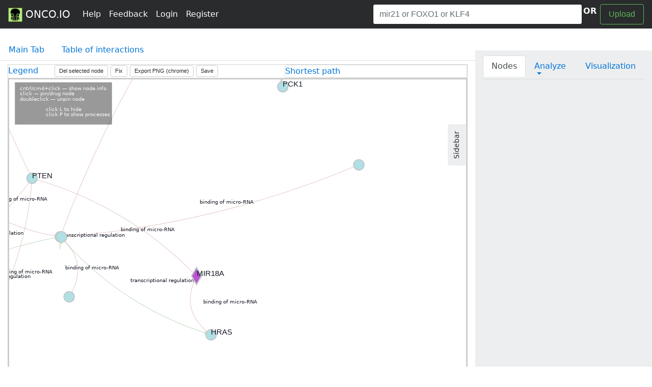

--- FILE ---
content_type: text/html; charset=UTF-8
request_url: https://onco.io/index.php?map=eb32e11f-d37d-4b11-afab-fe6c176dfecd&name=1495697505
body_size: 45856
content:

<script type="text/javascript">

  //service functions
    var getRandomInt = function (min, max) {
      return Math.floor(Math.random() * (max - min + 1) + min);
    }

    function arrayObjectIndexOf(myArray, searchTerm, property) {
        for(var i = 0, len = myArray.length; i < len; i++) {
            if (myArray[i][property] === searchTerm) return i;
        }
        return -1;
    }

    var generateRandomID = function () {
      return 'xxxxxxxx-xxxx-4xxx-yxxx-xxxxxxxxxxxx'.replace(/[xy]/g, function(c) {
        var r = Math.random()*16|0, v = c == 'x' ? r : (r&0x3|0x8);
        return v.toString(16);
      });
    }

    //rating
    /*$(function () {
      $("#rateYo1").rateYo({
        rating: 3.6
      });
    });*/

    // sleep time expects milliseconds
    function sleep (time) {
      return new Promise((resolve) => setTimeout(resolve, time));
    }

    function sleepFor( sleepDuration ){
        var now = new Date().getTime();
        while(new Date().getTime() < now + sleepDuration){ /* do nothing */ } 
    }

    function compareNumeric(a, b) {
        if (a > b) return 1;
        if (a < b) return -1;
    }

    function sortNumber(a,b) {
      return a - b;
    }
  //\\

</script>
<!DOCTYPE HTML>
<html lang="en">
  <head>
    <meta charset="utf-8">
    <meta http-equiv="Content-Type" content="text/html; charset=utf-8" />
    <meta name="viewport" content="width=device-width, initial-scale=1, shrink-to-fit=no">
    <meta name="description" content="">
    <meta name="author" content="">
    <link rel="icon" type="image/png" href="favicon.png" />
    <meta name="google-site-verification" content="H7sU57XhwZyUeXEZE3AoJfU8sZgayJkvBuYhh9F51f4" />

    <link href="https://maxcdn.bootstrapcdn.com/font-awesome/4.7.0/css/font-awesome.min.css" rel="stylesheet">

    <script type="text/javascript">
        var map_get = "eb32e11f-d37d-4b11-afab-fe6c176dfecd";
        var name_get = "1495697505";
        var get_diseases = "";
        var get_mech = "";
        var filters = "";
          console.log("map_get: " + map_get);

        if ( map_get.length > 0 ) {
          map_id = map_get;
          console.log("map_id1: " + map_id);
        } else {
          map_id = 0; //4444 //3737
          console.log("map_id2: " + map_id);
        }

        if ( get_diseases.length > 0 ) {
          console.log("disease: " + get_diseases);
        } else {
          console.log("no disease");
          get_diseases = 0;
        }    

        if ( get_mech.length > 0 ) {
          console.log("get_mech: " + get_mech);
        } else {
          console.log("no get_mech");
          get_mech = 0;
        }    

        if ( filters.length > 0 ) {
          console.log("filters: " + filters);
        } else {
          console.log("no filters");
          filters = 0;
        }    

    </script>

    <title>Oncology pathogenic pathway analysis with microRNA and lncRNA</title>

    <!-- Bootstrap core CSS -->
    <link href="dist/css/bootstrap.min.css" rel="stylesheet">

  <!-- Yandex.Metrika counter -->
  <script type="text/javascript" >
     (function(m,e,t,r,i,k,a){m[i]=m[i]||function(){(m[i].a=m[i].a||[]).push(arguments)};
     m[i].l=1*new Date();k=e.createElement(t),a=e.getElementsByTagName(t)[0],k.async=1,k.src=r,a.parentNode.insertBefore(k,a)})
     (window, document, "script", "https://mc.yandex.ru/metrika/tag.js", "ym");

     ym(64410010, "init", {
          clickmap:true,
          trackLinks:true,
          accurateTrackBounce:true,
          webvisor:true
     });
  </script>
  <noscript><div><img src="https://mc.yandex.ru/watch/64410010" style="position:absolute; left:-9999px;" alt="" /></div></noscript>
  <!-- /Yandex.Metrika counter -->

    <script src="https://code.jquery.com/jquery-1.12.4.js"></script>
    <script src="https://code.jquery.com/ui/1.12.0/jquery-ui.js"></script>

    <!-- Latest compiled and minified CSS -->
    <link rel="stylesheet" href="https://cdnjs.cloudflare.com/ajax/libs/rateYo/2.2.0/jquery.rateyo.min.css">

    <!-- Latest compiled and minified JavaScript -->
    <script src="https://cdnjs.cloudflare.com/ajax/libs/rateYo/2.2.0/jquery.rateyo.min.js"></script>

    <!-- Custom styles for this template -->
<!--     <link href="sticky-footer-navbar.css" rel="stylesheet"> -->
    <link href="jquery_ui.css" rel="stylesheet">
    
    <link href="https://cdnjs.cloudflare.com/ajax/libs/select2/4.0.3/css/select2.min.css" rel="stylesheet" />
    <script src="https://cdnjs.cloudflare.com/ajax/libs/select2/4.0.3/js/select2.full.js"></script>

    <style>

      .vesPtop {
        display: inline;
        font-weight: bold;
      }

      /* disable text selection */
      #chart {
        border: 1px solid #ccc;
      }

      #main_svg {
          border: 2px solid #ccc;
      }
      svg *::selection {
         background : transparent;
      }
     
      svg *::-moz-selection {
         background:transparent;
      } 
     
      svg *::-webkit-selection {
         background:transparent;
      }

      .svg-container {
          display: inline-block;
          position: relative;
          width: 100%;
          padding-bottom: 100%; /* aspect ratio */
          vertical-align: top;
          overflow: hidden;
      }
      .svg-content-responsive {
          display: inline-block;
          position: absolute;
          top: 10px;
          left: 0;
      }

      rect.selection {
        stroke          : #333;
        stroke-dasharray: 4px;
        stroke-opacity  : 0.5;
        fill            : transparent;
      }

      rect.cell-border {
        stroke: #eee;
        stroke-width:0.3px;   
      }

      rect.cell-selected {
        stroke: rgb(51,102,153);
        stroke-width:0.5px;   
      }

      rect.cell-hover {
        stroke: #F00;
        stroke-width:0.3px;   
      }

      text.mono {
        font-size: 11pt;
        font-family: Consolas, courier;
        fill: #aaa;
      }

      text.text-selected {
        fill: #000;
      }

      text.text-highlight {
        fill: #c00;
      }
      text.text-hover {
        fill: #00C;
      }
      #tooltip {
        position: absolute;
        width: 200px;
        height: auto;
        padding: 10px;
        background-color: white;
        -webkit-border-radius: 10px;
        -moz-border-radius: 10px;
        border-radius: 10px;
        -webkit-box-shadow: 4px 4px 10px rgba(0, 0, 0, 0.4);
        -moz-box-shadow: 4px 4px 10px rgba(0, 0, 0, 0.4);
        box-shadow: 4px 4px 10px rgba(0, 0, 0, 0.4);
        pointer-events: none;
        z-index: 1000;
      }

      #tooltip.hidden {
        display: none;
      }

      #tooltip p {
        margin: 0;
        font-family: sans-serif;
        font-size: 12px;
        line-height: 20px;
      }

      div.tooltip { 
        position: absolute; 
        text-align: left; 
        width: 170px;  
        height: 170px;   
        padding: 8px; 
        font: 12px sans-serif;  
        background: lightsteelblue; 
        border: 0px;          
        border-radius: 8px;   
      }


      .link {
        /*stroke: #C0C0C0;*/
        stroke-width: 2px;
        stroke-dasharray: 0, 2, 0;
        fill: none
      }

      .node {
        cursor: move;
        fill: #ccc;
        /*stroke: #696969;*/
        stroke-width: 1.5px;
        line-height: 17.15px
        font-size: 12px;
        font-weight: 200;
      }

      .node.fixed {
        fill: #f00;
      }

      .node text {
        fill: #141823; /* #A0522D */
      }

      #generic_lipid {
        display: inline; 
        font-weight: bold;
        background: #FFE4C4;
      }

      #current_lipid {
        display: inline; 
        font-weight: bold;
      }

      #current_lipid a, #generic_lipid a {
        color: #2F4F4F;
      }

      #activation, #unspecified, #inhibition{
        padding-left: 6px;
      }

      #activation {
        color: #006400;
      }

      #inhibition{
        color: #8B0000;
      }

      /* VIZ */
      .node_text {
        color: #A9A9A9;
        font-family: "Helvetica Neue",Helvetica,Arial,sans-serif;
        font-size: 13px;
        line-height: 1.3;
      }

      .circle {
        color: #C0C0C0;

      }

      .circle_protein {
        background-image: url("http://oncobase.ru/lpd/imgs/enzyme.png");
        color: #C0C0C0;
      }

      .link_l {
        color: #C0C0C0;
        stroke: #696969;
        fill: none;
        stroke-width: 4;
      }

      .link_l_bleeding {
        color: #f5f5f5; /*fffafa*/
        stroke: #b5b5b5;
        stroke-dasharray: 2, 3;
        fill: none
      }

      .link_act {
        color: #006400;
        stroke: #006400;
        fill: none
      }
   
      .link_ing {
        color: #8B0000;
        stroke: #8B0000;
        fill: none
      }   

      .link_drug {
        color: #4B0082;
        stroke: #4B0082;
        fill: none
      }

      .link_chem {
        color: #D2691E;
        stroke: #D2691E;
        fill: none
      }

      .link_disease {
        color: #BDB76B;
        stroke: #BDB76B;
        fill: none
      }


      .hidden {
        display: none;
        visibility: hidden;
      }

      /* BUTTON groups vertical and center */
      .center_text{
        width:92%
      }
      /*.toggle_width{
        width:5%;
      }*/
      /*.btn {
        -moz-user-select: none;
        border-radius: 0.25rem;
        display: inline-block;
        width:100%;
        background-color: #FFF;
        line-height: 1.25;
        padding: 0rem; 
        font-size: 1rem;
        border: 1px solid #FFFAFA;
        text-align: center;
        transition: all 0.2s ease-in-out 0s;
        vertical-align: middle;
        white-space: nowrap;
      }*/
      .btn_grp{
        width:100% !important;
        font-size: 14px !important;
        background-color: #fff;
        padding: 0rem; 
      }

      .btn_grp2{
        padding-left: -50px;
        margin-left: -112px;
      }

      .btn_regulation{
        border-color: 1px solid #ccc;
        background-color: #fff;
        /*-moz-user-select: none;*/
        border-radius: 0.25rem;
        /*display: inline-block;*/
        width:100% !important;
        height: 22px !important;
        line-height: 1.25 !important;
        padding: 0rem !important; 
        font-size: 1rem !important;
        text-align: center !important;
        /*transition: all 0.2s ease-in-out 0s;*/
        vertical-align: middle !important;
        white-space: nowrap !important;
      }

      .btn_regulation:hover, .btn_regulation:focus, .btn_regulation:active, .btn_regulation.active {
          background-color: #98FB98;
          border-color: #90EE90; /*set the color you want here*/
      }

      .btn_grp:hover, .btn_grp:focus, .btn_grp:active, .btn_grp.active {
          background-color: #98FB98;
          border-color: #90EE90; /*set the color you want here*/
      }

      button.btn.dropdown-toggle {
        background-color: #fff;
        height: 22px !important;
      }



      /*jQuery autocomplete */
      .ui-helper-hidden-accessible{
        padding-top: 108px;
        margin-top: 108px;
      }

      .ui-menu-item-wrapper{
        border: 1px solid #333;
      }

      .ui-menu-item-wrapper:hover {
          background-color: #98FB98;
          border-color: #90EE90; /*set the color you want here*/
      }

      .ui-autocomplete {
        position: absolute;
        top: 100%;
        left: 0;
        z-index: 1000;
        float: left;
        display: none;
        min-width: 160px;
        _width: 160px;
        padding: 4px 0;
        margin: 2px 0 0 0;
        list-style: none;
        background-color: #ffffff;
        border-color: #ccc;
        border-color: rgba(0, 0, 0, 0.2);
        border-style: solid;
        border-width: 1px;
        -webkit-border-radius: 5px;
        -moz-border-radius: 5px;
        border-radius: 5px;
        -webkit-box-shadow: 0 5px 10px rgba(0, 0, 0, 0.2);
        -moz-box-shadow: 0 5px 10px rgba(0, 0, 0, 0.2);
        box-shadow: 0 5px 10px rgba(0, 0, 0, 0.2);
        -webkit-background-clip: padding-box;
        -moz-background-clip: padding;
        background-clip: padding-box;
        *border-right-width: 2px;
        *border-bottom-width: 2px;

        .ui-menu-item > a.ui-corner-all {
          display: block;
          padding: 3px 15px;
          clear: both;
          font-weight: normal;
          line-height: 18px;
          color: #555555;
          white-space: nowrap;

          &.ui-state-hover, &.ui-state-active {
            color: #ffffff;
            text-decoration: none;
            background-color: #0088cc;
            border-radius: 0px;
            -webkit-border-radius: 0px;
            -moz-border-radius: 0px;
            background-image: none;
          }
        }
      }

      /* PROFILE */
      .lvl_1 {
        background-color: #DEB887;
      }

      .lvl_2 {
        background-color: #C0C0C0;
      }

      .lvl_3 {
        background-color: #B8860B;
      }

      a, a:active, a:hover, a:hover .span_link {
        text-decoration: none;
      }


      /* main */
      .green_numbers {
        color: #008000;
        font-weight: bold;
        display: inline;
      }

      .red_numbers {
        color: #8B0000;
        font-weight: bold;
        display: inline;
      }


      .red{
          color:red;
          }
      .form-area
      {
          background-color: #FAFAFA;
        padding: 10px 40px 60px;
        margin: 10px 0px 60px;
        border: 1px solid GREY;
        }


      .puncture {
        /*stroke: #333;*/
        stroke-width: 1px;
        stroke-dasharray: 0, 2, 0;
      }

      .carousel .img-fluid{
        display: block;
        width: auto;
        /*height: 100%;*/
             /*        width:100%;
        height:100%;*/
      }


    .carousel-control .icon-prev, .carousel-control .icon-next {
        font-size: 100px; 
        margin-top: -50px;
        color: #2F4F4F;
    }

    .carousel-control-prev-icona {
      background-image: url("imgs/previous-24.png")
    }

    .carousel-control-next-icona {
      background-image: url("imgs/next-24.png")
    }

    /*highlight input field*/
    .highlight_input { 
      outline: none;
      border-width: 2px;
      border-color: #9ecaed;
      box-shadow: 0 0 20px #9ecaed;
    }

    .processes_tablo {
      display: none;
    }

    .scope_table_link {
        border-bottom: 1px #333 dotted;
        display: inline;
    }

    .scope_table_link hover {
      text-decoration: underline;
      border-bottom: 1px #333;
      display: inline;
    }



	/*  offcanvas */

	/* Variables */

	/* Mixins*/
	@mixin transition($transition-property, $transition-time, $method) {
	    -webkit-transition: $transition-property $transition-time $method;
	    -moz-transition: $transition-property $transition-time $method;
	    -ms-transition: $transition-property $transition-time $method;
	    -o-transition: $transition-property $transition-time $method;
	    transition: $transition-property $transition-time $method;
	}

	/* Style tweaks */
	/*html, 
	body {
	  overflow-x: hidden; 
	  height: 100%;
	}
	body {
	  padding-top: 70px;
	}*/


	/* Off Canvas */

	@media screen {
	  .row-offcanvas {
	    right: 0;
	    position: relative;
	    @include transition(all, .3s, ease-out);
	    &.active {
	      right: 347px; 
	    }
	  }
	  .sidebar-offcanvas {
	    position: absolute;
      &.active {
        position: none; 
      }
	    top: 0;
	    width: 347px; 
	    right: -347px; 
	  }
	}
	/* styling the sidebar and the toggle button */

	.content {
	  position: relative;
	}

	.sidebar {
	  background: #eceeef; /*rgba(51, 122, 183, 0.09)*/
	  padding: 10px 15px;
	  margin-top:-20px;
	  border-radius: 0 0 0 5px;
	}
	.btn-collapse {
	  position: absolute;
	  padding: 8px 12px;
	  border-radius: 5px 5px 0 0;
	  top: 148px;
	  right: 20;
	  margin-right: -24px;
	  background: #eceeef; /*rgba(51, 122, 183, 0.09);*/
	  transform: rotate(-90deg);
	  @include transition(all, .3s, ease-out);
	}
	.row-offcanvas.active .btn-collapse {
	  right: 0;
	  margin-right: -8px;
	  @include transition(all, .3s, ease-out);
	  
	  i {
	    transform: rotate(180deg);
	  }
	}


    </style>
  </head>

  <body>

  <div id="fb-root"></div>
  <script>(function(d, s, id) {
    var js, fjs = d.getElementsByTagName(s)[0];
    if (d.getElementById(id)) return;
    js = d.createElement(s); js.id = id;
    js.src = "//connect.facebook.net/en_EN/sdk.js#xfbml=1&version=v2.9&appId=706557356197963";
    fjs.parentNode.insertBefore(js, fjs);
  }(document, 'script', 'facebook-jssdk'));</script>

    <!--   <div id="content"> -->
    <!-- Fixed navbar -->
  <div style = "padding-bottom: 74px;">
    <nav class="navbar navbar-toggleable-md navbar-inverse fixed-top bg-inverse">
    <!--     <div class="navbar navbar-inverse bg-inverse"> -->
    <!--       <div class="container d-flex justify-content-between"> -->
        <nav class="navbar navbar-toggleable-md navbar-inverse fixed-top bg-inverse">
          <button class="navbar-toggler navbar-toggler-right" type="button" data-toggle="collapse" data-target="#navbarCollapse" aria-controls="navbarCollapse" aria-expanded="false" aria-label="Toggle navigation">
            <span class="navbar-toggler-icon"></span>
          </button>
          <a class="navbar-brand" href="main.php"><img src = "imgs/onco.io.png" width="28">&nbsp;ONCO.IO</a>
          <div class="collapse navbar-collapse" id="navbarCollapse">
            <ul class="navbar-nav mr-auto">
                            <li class="nav-item active">
                <a class="nav-link" href="help.php">
                    Help
                </a>
              </li>
              <li class="nav-item active">
                <a class="nav-link" href="#" data-toggle="modal" data-target="#contactsModal">
                    Feedback
                </a>
              </li>
                              <li class="nav-item active">
                  <a class="nav-link" href="#" data-toggle="modal" data-target="#loginModal">
                      Login
                  </a>
                </li>
                <li class="nav-item active">
                  <a class="nav-link" href="#" data-toggle="modal" data-target="#registerModal">
                      Register
                  </a>
                </li>
                            <li class="nav-item">
                <a href = "/profile.php"></a>
              </li>
            </ul>
              <input name="find_node" id="find_node" type="text" style = "width: 37%" class="form-control mr-sm-0 my-0" placeholder="mir21 or FOXO1 or KLF4" title = "Input gene symbol here" data-placement="bottom" aria-describedby="sizing-addon1">
              <button style="display: none;" class="btn btn-outline-success my-0 my-sm-0" onclick="find_node_button()"></button><div style="display: inline; padding: 2px; color: #fff; font-weight: bold;">OR</div>&nbsp;
              <button class="btn btn-outline-success my-2 my-sm-0" data-toggle="modal" data-target="#nodesModal">Upload</button>
              <p id="project-description"></p>

          </div>
        </nav>
  </div>

    </nav>

    <div id = "res"></div>
    
    
<script src="https://cdnjs.cloudflare.com/ajax/libs/d3/3.5.6/d3.min.js" charset="utf-8"></script>
<script src="js/canvas-toBlob.js"></script>
<script src="js/FileSaver.js"></script>
<script src="https://d3js.org/d3-path.v1.min.js"></script>
<script src="https://d3js.org/d3-shape.v1.min.js"></script>
<link rel="stylesheet" type="text/css" href="https://cdn.datatables.net/v/dt/dt-1.10.15/datatables.min.css"/>
<script type="text/javascript" src="https://cdn.datatables.net/v/dt/dt-1.10.15/datatables.min.js"></script>


<script type="text/javascript">
  $(document).ready(function(){

        $('.sidebar-offcanvas').css({position: 'relative'});
        $('.sidebar-offcanvas').css({right: '0px'});

    $('[data-toggle=offcanvas]').click(function () {
      console.log("offcanvas");
      $('.row-offcanvas').toggleClass('active');
      
      if ($('.sidebar-offcanvas').css('position') === 'absolute') {
        console.log("abs pos");
        $('.sidebar-offcanvas').css({position: 'relative'});
        $('.sidebar-offcanvas').css({right: '0px'});
      } else {
        console.log("rel pos");
        $('.sidebar-offcanvas').css({position: 'absolute'});  
        $('.sidebar-offcanvas').css({right: '-347px'});
      }
    });

    $( "#find_node" ).focus(function() {
      //$('#find_node').tooltip('dispose');
    });
    //$('.tooltip').fadeOut(6000);
    //$('#find_node').tooltip('dispose')
  });

    var base_mode = "";

    var node_id = "";
    if ( node_id.length > 0 ) {
      nid = node_id;
      console.log("nid: " + nid);
    } else {
      nid = 0; 
      console.log("nid: " + nid);
    }
</script>

  <div class="container-fluid">
    <div class="row">
      <div class="col-8">
          <div id = ""></div>
          <div id = "symbol" style="display: none;"></div>
          <div id = "name" style="display: none;"></div>
          <div id = "name2" style="display: none;"></div>
          <div id = "gene_id" style="display: none;"></div>
          <div id = "entrez_id" style="display: none;"></div>
          <div id = "type" style="display: none;"></div>
          <div id = "transfac" style="display: none;"></div>
          <div id = "kinase" style="display: none;"></div>
          <div id = "ligase" style="display: none;"></div>
          <div id = "protease" style="display: none;"></div>
          <div id = "receptor" style="display: none;"></div>
      </div>
    </div>
  </div>
  <ul class="nav nav-tabs" style="padding-top: 2px;" role="tablist">
    <li class="nav-item active">
      <a class="nav-link " href="#main_tab" role="tab" data-toggle="tab">Main Tab</a>
    </li>
        <li class="nav-item">
      <a class="nav-link" id = "scope_tab" href="#scope_tbl" role="tab" data-toggle="tab">Table of interactions</a>
    </li>
  </ul>

  <!-- Tab panes -->
  <div class="tab-content">
    <div role="tabpanel" class="tab-pane active" id="main_tab"> <!-- fade in  -->
      <audio id="ustal" src="files/ustal.mp3"></audio>
      <audio id="muhojuk" src="files/muhojuk.mp3"></audio>
      <audio id="dear-rus" src="files/dear-rus.mp3"></audio>
      <div class="container-fluid">
          <div class="row row-offcanvas">
              <div class="col content"> 
                                <p class="pull-right">
                  <a type="button" class="btn btn-collapse btn-sm" data-toggle="offcanvas"><i class="glyphicon glyphicon-chevron-down"></i> Sidebar</a>
                </p>
                                <div id = "filters"></div>
                <div class="row">
                  <div class="col-8">
                      <div id = "result_base"></div>
                  </div>
                </div>
                <div id = "loader"></div>
                <div id = "first_help" style="padding: 22px;">
                  <a href = "index.php?map=08a8c10e-f1f6-4217-b2ce-21ab7f17ae2e&name=Inflammasome%20activation%20and%20regulation">example network (Inflammasome activation and regulation)</a>
                  <br />
                  For start building your network just input gene symbol in the input field on the top right field of this page and press "Find" button:<br /><br />
                  <img src = "imgs/input_gene_field.png"><br /><br /><br />
                  Or, if you want input several genes/ncRNAs, -- just click "Upload" button:<br /><br />
                  <img src = "imgs/upload_genes_button.png"><br />
                  <br />
                   <a href = "index.php?map=e5468259-a501-4464-95be-1f80329f4af7&name=c-Met_signaling">example network 2 (c-Met Signaling pathway)</a>
                </div>
                <div id = "map_name"></div>
                <div id = "map_filters"></div>

                <div style = "margin-top: 6px; border-left: 1px solid #D3D3D3; border-top: 1px solid #D3D3D3; border-right: 1px solid #D3D3D3;" id = "upper_tools">
                  <div class="row">
                    <div class="col-7">
                        <div class="row">
                          <div class="col-2">
                            <div id="accordionLegend" role="tablist" aria-multiselectable="true">
                              <a data-toggle="collapse" data-parent="#accordionLegend" href="#collapseOneLegend" aria-expanded="true" aria-controls="collapseOne">
                                Legend
                              </a>

                              <div id="collapseOneLegend" class="collapse" role="tabpanel" aria-labelledby="heading10">
                                  <div class="row">
                                      <div class="col-10">
                                      <!-- <img src = "imgs/onco_io_network_legend.jpeg" width="320"> -->
                                      <img src = "legend.png" width="320">
                                      </div>
                                  </div>
                              </div>
                            </div>
                          </div>
                          <div class="col-10">
                            <button type="button" class="btn btn-secondary btn-sm" id="delete_node"><small>Del selected node</small></button>
                            <button type="button" class="btn btn-secondary btn-sm" id = "fix"><small>Fix</small></button>
                            <button type="button" class="btn btn-secondary btn-sm" id="saveButton"><small>Export PNG (chrome)</small></button>
                            <button type="button" class="btn btn-secondary btn-sm" data-toggle="modal" data-target="#graph_filenameModal"><small>Save</small></button>
                          </div>
                        </div>

                    </div>
                    <div class="col-5">
                      <div id="accordion10" role="tablist" aria-multiselectable="true">
                        <div class="card">
                          <div class="" role="tab" id="heading10">
                              <a data-toggle="collapse" data-parent="#accordion10" href="#collapseOne10" aria-expanded="true" aria-controls="collapseOne">
                                Shortest path
                              </a>
                          </div>

                          <div id="collapseOne10" class="collapse" role="tabpanel" aria-labelledby="heading10">
                              <div class="row">
                                  <div class="col-5">
                                    <div class="input-group input-group-sm">
                                    <span class="input-group-addon" id="sizing-addon1"><small>Start</small></span>
                                      <input name="start_gene" id="start_gene" type="text" class="form-control searched_gene" placeholder="MIR7-1" aria-describedby="sizing-addon1">
                                    </div>
                                  </div>

                                  <div class="col-7">
                                    <div class="input-group input-group-sm">
                                      <span class="input-group-addon" id="sizing-addon2"><small>Finish</small></span>
                                      <input name="finish_gene" id="finish_gene" type="text" class="form-control searched_gene" placeholder="HDAC2" aria-describedby="sizing-addon2">&nbsp;
                                      <button id = "s_p_button" class="btn btn-secondary btn-sm">Find</button>
                                    </div>
                                    
                                  </div>
                              </div>
                          </div>

                        </div>
                      </div>
                    </div>
                  </div>

                </div>

                <div style = "display: none;" id = "chart">

                </div>
                <br />
                <div id="accordionNodes" role="tablist" aria-multiselectable="true">
                  <a data-toggle="collapse" data-parent="#accordionNodes" href="#collapseOneNodes" aria-expanded="true" aria-controls="collapseOne">
                    Pathway genes and microRNAs
                  </a>
                  <div id="collapseOneNodes" class="collapse show" role="tabpanel" aria-expanded="true"  aria-labelledby="heading10">
                      <div class="row">
                        <div class="col">
                          <div style = "padding: 24px;">
                            <div class="panel panel-default">
                              <div class="panel-heading">
                                <h3 id="savedMapName" class="panel-title">Networks nodes:</h3>
                              </div>
                              <div class="panel-body" class="pre-scrollable">
                                <div id = "map_nodes">For saved/loaded map mode only</div>
                               </div>
                            </div>
                          </div>

                        </div>
                      </div>
                  </div>
                </div>
                <br />
                <textarea style = "display:none;" name="network_desc" id="network_desc" class="form-control" id="network_desc" rows="8" aria-describedby="describe your network there.." placeholder="describe your network there.. "></textarea>
                <br />
                <div id="network_link" class="input-group" style = "display:none;">
                  <span class="input-group-addon" id="basic-addon3">link to network: </span>
                  <input id = "network_link_input"  type="text" class="form-control" id="basic-url" aria-describedby="basic-addon3">
                </div>
                <br />
                <div id = "disqus"></div>
                
              </div>

                            <div class="sidebar-offcanvas sidebar"> 
                <div class="row">
                  <div class="col">
                    <ul class="nav nav-tabs" role="tablist" id="sb_attr">
                      <li class="nav-item" id = "sb_first_nav">
                        <a class="nav-link active" href="#sidebar_main_tab" id = "sidebar_main_tab_link" role="tab" data-toggle="tab">Nodes</a>
                      </li>
                      <li class="nav-item dropdown">
                        <a class="nav-link dropdown-toggle" data-toggle="dropdown" href="#" role="button" aria-haspopup="true" aria-expanded="false">Analyze</a>
                        <div class="dropdown-menu">
                          <a class="dropdown-item" id = "po_link" href="#po" role="tab" data-toggle="tab">Pathogenic processes</a>
                          <a class="dropdown-item" href="#bm_loc"  id = "bm_loc_link" role="tab" data-toggle="tab">Biomarkers</a>
                          <a class="dropdown-item" href="#disease"  id = "disease_link" role="tab" data-toggle="tab">Diseases</a>
                          <a class="dropdown-item" href="#expr_levels" id = "expr_levels_link" role="tab" data-toggle="tab">Expr</a>
                          <div class="dropdown-divider"></div>
                        </div>
                      </li>
                      <li class="nav-item">
                        <a class="nav-link" href="#pult"  id = "pult_edit" role="tab" data-toggle="tab">Visualization</a>
                      </li>
                    </ul>

                    <div class="tab-content">
                      <div class="tab-pane active" id="sidebar_main_tab" role="tabpanel">
                        <div class="panel panel-default">
                          <div class="panel-heading">
                            <button style = "display:none;" type="button" class="btn btn-secondary btn-sm" id = "remove_gene"><span class="fa fa-remove" aria-hidden="true"></span></button>
                            <div id = "regulation_of" style="display:inline;"></div>
                          </div>
                          <div class="panel-body">
                            <div id = "gene_regulation" >

                            </div>
                            <div id = "regulation_lpd">

                            </div>
                          </div>
                        </div>                        
                      </div>
                      <div class="tab-pane" id="po" role="tabpanel">
                        

                      </div>
                      <div class="tab-pane" id="expr_levels" role="tabpanel">No expression data</div>
                      <div class="tab-pane" id="bm_loc" role="tabpanel">No BM data</div>
                      <div class="tab-pane" id="disease" role="tabpanel">No disease data</div>
                      <div class="tab-pane" id="pult" role="tabpanel">

                        <div style = \"padding: 3px; border: 1px solid #F5F5DC;\">
                          <!-- <label for="notes">Customize network:</label><br /> -->
                          <div style = "padding-bottom: 6px">
                            <button type="button" class="btn btn-secondary btn-sm" id = "transparent">Transparent</button>&nbsp;&nbsp;<button type="button" class="btn btn-secondary btn-sm" id = "fix">Fix</button>&nbsp;<button type="button" class="btn btn-secondary btn-sm" id = "zoom_center">zoom</button>&nbsp;       
                          </div>
                          <div style = "padding-bottom: 6px">
                            <button type="button" class="btn btn-secondary btn-sm" id = "edge_labels">Hide edge labels</button>&nbsp;
                            <button type="button" class="btn btn-secondary btn-sm" id = "legenda">hide legend</button>&nbsp;
                          </div>
                          <div style = "padding-bottom: 6px">
                            <button type="button" class="btn btn-secondary btn-sm" id="saveButton">export to png (chrome)</button>&nbsp;
                            <button type="button" class="btn btn-secondary btn-sm" data-toggle="modal" data-target="#graph_filenameModal">save network</button>
                          </div>
                          <hr />

                          <button type="button" class="btn btn-secondary btn-sm" id = "signatrans">signatrans</button>&nbsp;
                          <button type="button" class="btn btn-secondary btn-sm" id="delete_node">del selected node</button>
                          <br /><hr />

                          <label for="notes">Background colors:</label><br />
                          <button type="button" class="btn btn-secondary btn-sm" id="white_background">white</button>
                          <button type="button" class="btn btn-secondary btn-sm" id="ivory_background">ivory</button>
                          <button type="button" class="btn btn-secondary btn-sm" id="lightgrey_background">lightgrey</button>
                          <button type="button" class="btn btn-secondary btn-sm" id="grey_background">grey</button>
                          <br /><hr />


                          <!-- sliders -->
                          <div id="accordion1" role="tablist" aria-multiselectable="true">
                            <div class="card">
                              <div class="card-header" role="tab" id="headingTwo">
                                <h5 class="mb-0">
                                  <a data-toggle="collapse" data-parent="#accordion1" href="#collapseOne1" aria-expanded="true" aria-controls="collapseOne">
                                    Sliders
                                  </a>
                                </h5>
                              </div>

                              <div id="collapseOne1" class="collapse" role="tabpanel" aria-labelledby="headingTwo">
                                <div class="card-block">

                                    <div class="col-2" style="display: inline; width: 50px;">
                                      <label for="amount">Gravity:</label><input value = "0.1" type="text" id="amount" readonly style="border:0; color:#f6931f; font-weight:bold;"><br />
                                      <div id="slider-vertical" style="height:10px;"></div>
                                    </div>

                                    
                                    <div class="col-2" style="display: inline; width: 50px;">
                                      <label for="linkDistance-amount">Link distance:</label><input value = "300" type="text" id="linkDistance-amount" readonly style="border:0; color:#f6931f; font-weight:bold;"><br />
                                      <div id="linkDistance-slider-vertical" style="height:10px;"></div>
                                    </div>

                                    
                                    <div class="col-2" style="display: inline; width: 50px;">
                                      <label for="charge-amount">Charge:</label><input type="text" value = "-300" id="charge-amount" readonly style="border:0; color:#f6931f; font-weight:bold;"><br />
                                      <div id="charge-slider-vertical" style="height:10px;"></div>
                                    </div>
                                </div>
                              </div>

                            </div>
                          </div>
                        </div>
                      </div>
                    </div>

                  </div>
                </div>

                <div class="row">
                  <div class="col">
                  </div>
                </div>
              </div>
              
          </div>
      </div>

    </div>
    <div role="tabpanel" class="tab-pane" id="lipid_receptor">
      <div class="container-fluid">
        <div class="row">
          <div class="col-8">
              <div id = "result"></div>
          </div>
        </div>
        <div class="row">
          <div class="col">
            <div class="panel panel-default">
              <div class="panel-heading">
                <h5 class="panel-title">Add lipid -> receptor interacftion</h5>
              </div>

              <div class="panel-body" class="pre-scrollable">
                <div id = "rating"> <!-- width: 280px; height: 180px;  style="overflow: scroll;"--> 
                    <form name = "lipid_receptor_form" id = "lipid_receptor_form" method="post"  class="form-horizontal">
                      <div class="row">
                        <div class="col-lg-3">
                            <b>Lipid</b><br />
                            <div class="input-group input-group-sm">
                              <span class="input-group-addon" id="sizing-addon1">lipid (ligand)</span>
                              <input name="left_lipid" id="left_lipid" type="text" class="form-control" placeholder="..." aria-describedby="sizing-addon1">
                            </div>
                            <br />
                            <a href = "metabolytes_proteins.php">reaction list</a>
                        </div>
                        <div class="col-lg-3">
                            <fieldset class="form-group">
                              <legend>== mechanizm ==></legend>
                              <div class="form-check">
                                <label class="form-check-label">
                                  <input type="radio" class="form-check-input" name="mechanizm" id="receptor_binding" value="1" checked>
                                  Receptor binding
                                </label>
                              </div>
                              <div class="form-check">
                              <label class="form-check-label">
                                  <input type="radio" class="form-check-input" name="mechanizm" id="binding" value="2">
                                  Binding
                                </label>
                              </div>
                              <div class="form-check">
                              <label class="form-check-label">
                                  <input type="radio" class="form-check-input" name="mechanizm" id="unknown" value="3">
                                  Unknown
                                </label>
                              </div>
                            </fieldset>
                            <br />
                            <fieldset class="form-group">
                              <legend>Effect</legend>
                              <div class="form-check">
                                <label class="form-check-label">
                                  <input type="radio" class="form-check-input" name="effect" id="activation" value="1" checked>
                                  Activation
                                </label>
                              </div>
                              <div class="form-check">
                              <label class="form-check-label">
                                  <input type="radio" class="form-check-input" name="effect" id="inhibition" value="2">
                                  Inhibition
                                </label>
                              </div>
                            </fieldset>

                        </div>
                        <div class="col-lg-3"> 
                            <b>Receptor (gene)</b><br />
                            <div class="input-group input-group-sm">
                              <span class="input-group-addon" id="sizing-addon1">Gene</span>
                              <input name="gene" id="gene" type="text" class="form-control searched_gene" placeholder="AURKA" aria-describedby="sizing-addon1">
                            </div>
                            <div class="input-group input-group-sm">
                              <span class="input-group-addon" id="sizing-addon1">Pubmed</span>
                              <input name="pubmed" id="pubmed" type="text" class="form-control" placeholder="28260923" aria-describedby="sizing-addon1">
                            </div>
                            <div class="input-group input-group-sm">
                              <span class="input-group-addon" id="sizing-addon1">Guide To Pharmacology link</span>
                              <input name="guidetopharmacology" id="guidetopharmacology" type="text" class="form-control" placeholder="http://www.guidetopharmacology.org/GRAC/ObjectDisplayForward?objectId=338&familyId=58&familyType=GPCR" aria-describedby="sizing-addon1">
                            </div>
                            
                            <br />
                            <input id = "user_id" name = "user_id" class="btn btn-success" type="hidden" value="0" />
                            <input id = "create_reaction" name = "create_reaction" class="btn btn-success" type="submit" value="add" />
                        </div>
                      </div>

                    </form>
                </div>
              </div>
            </div>
          </div>
        </div>
      </div>
    </div>

    <div role="tabpanel" class="tab-pane fade" id="scope_tbl">
      <div class="row">
        <div class="col">
          <div class="panel panel-default">
            <div class="panel-heading">
              <h3 class="panel-title">Interactions table (by pubmeds)</h3>
            </div>
            <div class="panel-body" class="pre-scrollable">
              <!--               <div id = "tablo" style="overflow: scroll;"> -->
              <div class="row" width = "100%">
                <div class="col" width = "100%">
                    <div id = "scope_table_place" width = "100%"></div>                
                </div>
              </div>
              <!--               </div> -->
            </div>
          </div>
        </div>
      </div>

  </div>


<div class="modal fade" id="graph_filenameModal" tabindex="-1" role="dialog" aria-labelledby="graph_filenameModalLabel" aria-hidden="true">
  <div class="modal-dialog" role="document">
    <div class="modal-content">
      <div class="modal-header">
        <h5 class="modal-title" id="graph_filenameModalLabel">Save file</h5>
        <button type="button" class="close" data-dismiss="modal" aria-label="Close">
          <span aria-hidden="true">&times;</span>
        </button>
      </div>
        <div class="modal-body">
          <div class="row">
            <div class="col-md-12 well">
                  <div class="form-group">
                    <label for="exampleInputEmail1">Name of the network:</label>
                    <input value = "1495697505" type="text" name="graph_name" id="graph_name" class="form-control" aria-describedby="graph_name">
                    <input type="hidden" name="graph_name_temp" id="graph_name_temp" class="form-control" aria-describedby="graph_name_temp">
                    <div class="btn-group-save" data-toggle="buttons">
                    </div>                    
                    <input value = "" type="hidden" name="graph_filename" id="graph_filename" class="form-control" aria-describedby="graph_filename"> <!-- placeholder="1768976206" -->
                    <input type="hidden" name="graph_filename_temp" id="graph_filename_temp" class="form-control" aria-describedby="graph_filename_temp">
                    <small id="graph_filenameHelp" class="form-text text-muted">Enter filename (optional).</small>
                  </div>
              </div>
          </div>
        </div>
        <div class="modal-footer">
          <button type="button" class="btn btn-secondary" data-dismiss="modal">Close</button>
          <button id="graph_filenameOk" type="button" class="btn btn-secondary" data-dismiss="modal">Ok</button>
        </div>
    </div>
  </div>
</div>

<script type="text/javascript">
  netwrok_link = " not saved"; //link to the saved network in JSON

//D3 VIZ
  //vars
    enrich_links = 1; // add new links between nodes if interactions is exist (by clicking on the node)
    var vis = {};
    var chart, svg, height, width;
    var defs, style;
    var step, running;
    var i, maxStep, timer;
    var button;
    var button_trigger = 1;
    var circle_rad = 26;
    var text_size = 9;
    var margin = {top: -5, right: -5, bottom: -5, left: -5},
    height =  600;
    width = 800;
    var enzyme_img = "imgs/enzyme.png";
    nodes = [];
    links = [];
    hidden_nodes = [];
    var nodeSelected;
    var ratings = [];
    var default_user_rating = 7;
    var highlight_color = '#B404AE';
    var highlight_fill = '#FF00FF';
    var default_link_color = '#333';
    var us = "0";
    console.log("US: " + us);
    const ligase_color = "#00BFFF";
    const receptor_color = "#FF4500";
    const protease_color = "#FFD700"; //gold 

    //show canvas if map file exist
      if ((map_id != 0) || (get_diseases != 0) || (nid != 0) ) {
        console.log("show network..");
        $("#first_help").hide();
        $("#chart").show();
        $('#network_desc').show();
      } else {
        console.log("BASE NETWORK MODE..");
        var interval = setInterval(function() {
          if ($('#find_node').hasClass('highlight_input')) {
            $('#find_node').removeClass('highlight_input');
          } else {
            $('#find_node').addClass('highlight_input');            
          }
        }, 800);
      }

    d3.select("#delete_node").on("click", function() {
      var node = getNodeData(nodeSelected);
      deleteNode(node);
    });

    //buttons
      $(function() {
       $("#remove_gene").click(function () {
        console.log("remove gene");
        var node = getNodeData(nodeSelected);
        //console.dir(node);
        deleteNode(node);
       });
      });

      $(function() {
       $("#expr_levels_link").click(function () {
          console.log("expr_levels");
          expr_levels();
       });
      });

      $(function() {
       $("#po_link").click(function () {
          console.log("po link");
          network_stats();
       });
      });

      $(function() {
       $("#bm_loc_link").click(function () {
          console.log("bm loc link");
          bm_loc();
       });
      });

      $(function() {
       $("#disease_link").click(function () {
          console.log("disease link");
          diseases ();
       });
      });

      $(function() {
       $("#edge_labels").click(function () {
          console.log("edge labels");
          $(this).text(function(i, text){
              if (text === "Hide edge labels") {
                $(".link_label").hide();
                return "Show edge labels";
              } else {
                $(".link_label").show();
                return "Hide edge labels";
              }
          })
       });
      });

      $(function() {
       $("#legenda").click(function () {
          $(this).text(function(i, text){
              if (text === "hide legend") {
                $(".legend").hide();
                return "show legend";
              } else {
                $(".legend").show();
                return "hide legend";
              }
          })
       });
      });


    // key codes: http://jsfiddle.net/qAHC2/292/
    // any keys combinations http://bl.ocks.org/jo/4068610
    d3.select("body")
        .on("keydown", function() {
            if (d3.event.keyCode === 76) {
              var legenda_var = $("#legenda").text();
              if (legenda_var === 'hide legend') {
                $(".legend").hide();
                $("#legenda").text('show legend');
              } else {
                $(".legend").show();
                $("#legenda").text('hide legend');
              }

              svg.append("text")
                  .attr("x", width - 20)
                  .attr("y","5")
                  .style("font-size","30px")
                  .text("*")  
                .transition().duration(2000)
                  .style("font-size","5px")
                  .style("fill-opacity",".1")
                .remove();
            }

            if (d3.event.keyCode === 73) {
              console.log("i button keypressed");
            }

            //p
            if (d3.event.keyCode === 80) {
              console.log("processes legend");
              //$('.processes_tablo').show();

              //processes_tablo
              console.log("display is: " + $('.processes_tablo').css('display'));
              if ($('.processes_tablo').css('display') === 'inline'  ) {
                console.log("none")
                 $('.processes_tablo').css( "display", "none");
               } else {
                 $('.processes_tablo').css( "display", "inline");
                 console.log("inline")
              }
              

            }
        });

      $(function() {
        $( "#s_p_button" ).click(function() {
          console.log("shortest path..");
          var start_gene = $( "#start_gene" ).val();
          var finish_gene = $( "#finish_gene" ).val();
          var sg = start_gene.split("---");
          var fg = finish_gene.split("---");
          sg.slice(0, -1);
          fg.slice(0, -1);
          s_p( parseInt(sg[2]), parseInt(fg[2]) );
        });
        //$(':input#start_gene').
      });

      $(function() {
        $(".po_name").click(function () {
          po_click($(this));
        });
      });

      $(function() {
        $(".disease_name").click(function () {
          po_click($(this));
        });
      });

      $(function() {
        $("#signatrans").click(function () {
          console.log("signatrans");
          var rem = svg.selectAll(".feed_rect_new");
          rem.remove();
          for (var key in links) {
            var l = links[key];
            signal_transduction_viz(l.source.id, l.source.id, l.source.x, l.source.y, l.target.x, l.target.y, l.effect);
          }

        });
      });

      $(function() {
        $("#BuildFromList").click(function () {
          var list = $('#nodes_list').val();
          console.log("nodes list: " + list);

          $("#first_help").hide();
          $("#chart").show();
          $('#network_desc').show(); 
          clearInterval(interval); 

          if (list.length > 0){
            $('#nodesModal').modal('hide'); 
            //list = list.split(/[ ,\t]+/).filter(Boolean);
            list = list.split(/[\s,;\t\n]+/).filter(Boolean);
            
            for (var i = list.length - 1; i >= 0; i--) {
              let s = list[i];
              //del 'hsa-', '-3p', '-5p' preffix/suffix
              list[i] = s.replace(/hsa-|HSA-/i, '');
              list[i] = list[i].replace(/-3p|-5p|-3P|-5P/i, '');
              //let list[i] = list[i].replace(//i, '');

              //console.log("list term: " + list[i]);
              get_symbol_info(list[i]);
            };
          }
        });
      });

      // fix/unfix all nodes
      $(function() {
       $("#fix").click(function () {
          console.log("fix network");
          $(this).text(function(i, text){
              if (text === "Fix") {
                for(var k=0; k<nodes.length; k++) { //TODO refactor
                    nodes[k].fixed = true;
                }
                return "Unfix";
              } else {
                for(var k=0; k<nodes.length; k++) { //TODO refactor
                    nodes[k].fixed = false;
                }
                return "Fix";
              }
              //return text === "Hide labels" ? "Show labels" : "Hide labels";
          })
       });
      });

      $(function() {
       $("#transparent").click(function () {
          console.log("transparent edges");
          $(this).text(function(i, text){
              if (text === "Transparent") {
                $(".link_link").css('opacity', '0.2');
                return "No transparent";
              } else {
                $(".link_link").css('opacity', '1.0');
                return "Transparent";
              }
              //return text === "Hide labels" ? "Show labels" : "Hide labels";
          })
       });
      });

      $(function() {
        $("#zoom_center").click(function () {
          console.log("zoom centered");
          zoom.scale(1);
          zoom.translate([0, 0]);
          svg.transition().duration(500).attr('transform', 'translate(' + zoom.translate() + ') scale(' + zoom.scale() + ')')
        });
      });

    //delete dubles in array of objects
    function dedupe(originalArray, objKey) {
      var trimmedArray = [];
      var values = [];
      var value;

      for(var i = 0; i < originalArray.length; i++) {
        value = originalArray[i][objKey];

        if(values.indexOf(value) === -1) {
          trimmedArray.push(originalArray[i]);
          values.push(value);
        }
      }
      return trimmedArray;
    }

    function get_symbol_info(sym) {
      $.ajax({
        url: "get_symbol_info.php",
        type: "post",
        data: { 
          'symbol': sym
        },
        success: function(data) {
          console.dir(data);
          var input_data = JSON.parse(data);
          console.dir(input_data);
          var getInfo = input_data.split("#"); 
          var ele = getInfo[0].split("|"); 
 
          //zeb1 nanog adsf23 jun hras fwfasd FOXO1

          console.log("getinfo 2: " + getInfo[1]);
          if (getInfo[1].length > 2) {
            console.log("SYMBOL not recognized!");
            document.getElementById("result_base").innerHTML += "<div class=\"alert alert-danger alert-dismissible fade show\" role=\"alert\">\
                  <button type=\"button\" class=\"close\" data-dismiss=\"alert\" aria-label=\"Close\">\
                    <span aria-hidden=\"true\">&times;</span>\
                  </button>" + getInfo[1] + "</div>";
          } else {
            console.log("ele: " + ele[0] + " " + ele[1]);
            console.log("LIGASE: " + ele[6])
            console.warn("type: " + ele[4])
                jQuery("#symbol").html(ele[0]);
                jQuery("#name").html(ele[1]);
                jQuery("#name2").html(ele[1]);
                jQuery("#gene_id").html(ele[2]);
                jQuery("#entrez_id").html(ele[3]);
                jQuery("#type").html(ele[4]);
                jQuery("#kinase").html(ele[5]);
                jQuery("#ligase").html(ele[6]);
                jQuery("#receptor").html(ele[7]);
                jQuery("#protease").html(ele[8]);
            if (ele[1].length > 0) {
              find_node_button();            
            }
          }
        },
        error:function(){
          console.log("ajax error get symbol info");
          document.getElementById("result_base").innerHTML = "Error get symbol info!";
        }
      });
    }
 
    //REFACTOR  click functions
    function po_click(this1) {
      console.log("po_name");

      var id = this1.attr("id");
      var text = this1.text();
         
        link.style("stroke-width", function(o) {
          for (var k in links) {
            var l = links[k];
            var l_po = l.po;
            var l_name = l.name;
            l_name1 = l_name.replace("->", "__");

            if (l_po.indexOf(text) !== -1){
              if (o.name === l_name) {
                return 8;
              }
            }
          }
        });

          link.style("opacity", function(o) {
            for (var k in links) {
              var l = links[k];
              var l_po = l.po;
              var l_name = l.name;
              l_name1 = l_name.replace("->", "__");

              if (l_po.indexOf(text) !== -1){
                  if (o.name === l_name) {
                    return 0.5;
                  }
              }
            }
          });
    }

    function diseases_click(this1) {
      console.log("disease_name");

      var id = this1.attr("id");
      var text = this1.text();
         
        link.style("stroke-width", function(o) {
          for (var k in links) {
            var l = links[k];
            var l_po = l.diseases;
            var l_name = l.name;
            l_name1 = l_name.replace("->", "__");

            if (l_po !== null ) {
              if (l_po.indexOf(text) !== -1){
                if (o.name === l_name) {
                  console.log(l_po + " DIS: " + l_name);
                  return 8;
                }
              }
            }
          }
        });

          link.style("opacity", function(o) {
            for (var k in links) {
              var l = links[k];
              var l_po = l.diseases;
              var l_name = l.name;
              l_name1 = l_name.replace("->", "__");

              if (l_po !== null ) {
                if (l_po.indexOf(text) !== -1){
                    if (o.name === l_name) {
                      return 0.5;
                    }
                }
              }
            }
          });
    } 

    function expr_levels () {
      console.log("expr_levels");
      var expr = [];

      for (var key in links) {
        var l = links[key];
        var src = l.source;
        var symbol = src.symbol;

        if ((l.expr_lvl !== null) && (l.expr_lvl !== undefined) && (l.expr_lvl.length > 1 )) {
          var expr_lvl = l.expr_lvl.split(",");
          expr_lvl.splice(-1,1);
          expr_lvl.map( function (x) {
            if (expr.hasOwnProperty(symbol) ){
              if (x === "up") {
                if (expr[symbol][0] !== undefined) {
                  expr[symbol][0]++;
                } else {
                  expr[symbol][0] = 1;
                }
              }
              if (x === "down") {
                if (expr[symbol][1] !== undefined) {
                  expr[symbol][1]++;
                } else {
                  expr[symbol][1] = 1;
                }
              }
            } else {
              expr[symbol] = [];
              if (x === "up") {
                expr[symbol][0] = 1;
              }
              if (x === "down") {
                expr[symbol][1] = 1;
              }
            }
          });          
        }
      }


      var expr_inner = "";

      for (var key in expr) {
          var up = expr[key][0];
          var down = expr[key][1];
          if (up === undefined) {
            up = 0;
          }

          if (down === undefined) {
            down = 0;
          }

          //key up down
          expr_inner += "<tr><td class = \"expr_lvl_gene\">" + key + "</td><td><div style = \"display: inline; color: #008000\">" + up + "</div></td><td><div style = \"display: inline; color: #0000FF\">" + down + "</div></td></tr>";
      }


      expr_inner = "<h5>Expression levels</h5><table id=\"expr_lvl_table\" class=\"table table-striped table-bordered\" width=\"100%\" cellspacing=\"0\">\
        <thead>\
            <tr>\
                <th>Gene</th>\
                <th>Up</th>\
                <th>Down</th>\
            </tr>\
        </thead>\
        <tfoot>\
            <tr>\
                <th>Gene</th>\
                <th>Up</th>\
                <th>Down</th>\
            </tr>\
          </tfoot><tbody>" + expr_inner + "</tbody></table>";
      jQuery("#expr_levels").html(expr_inner);
      $(document).ready(function() {
        $('#find_node').fadeTo(100, 0.3, function() { $(this).fadeTo(500, 1.0); });
        $('#expr_lvl_table').DataTable({
          //"lengthMenu": [[10, 25, 50, -1], [10, 25, 50, "All"]]
          "lengthMenu": [[-1], ["All"]]
        });
        $(".expr_lvl_gene").click(function () {
            console.log("data table gene");
            //TODO
            // po_click($(this));
        });
      } );  
    }

    function bm_loc() {
      console.log("bm_loc");
      var biomarkers = [];
      var prognosis = [];
      jQuery("#bm_loc").html("loading..");

      for (var key in links) {
        var l = links[key];
        var src = l.source;
        var symbol = src.symbol;

        if ((l.bm_loc !== null) && (l.bm_loc !== undefined) && (l.bm_loc.length > 1 )) {
          var bm = l.bm_loc.split(",");
          bm.splice(-1,1);

          //console.log(bm);
            bm.map( function (x) {
                var xx = x.split("_");
                xx[0] = symbol + "_" + xx[0] + "##diag";
                if (biomarkers.hasOwnProperty(xx[0])){
                  biomarkers[xx[0]][0]++;
                  if (xx[1] === "up") { biomarkers[xx[0]][1]++; }
                  if (xx[1] === "down") { biomarkers[xx[0]][2]++; }
                } else {
                  biomarkers[xx[0]] = [];
                  biomarkers[xx[0]][0] = 1;
                  if (x[1] === "up") {
                    biomarkers[xx[0]][1] = 1;
                    biomarkers[xx[0]][2] = 0;
                  } else if (x[1] === "down") {
                    biomarkers[xx[0]][1] = 0;
                    biomarkers[xx[0]][2] = 1;
                  } else {
                    biomarkers[xx[0]][1] = 0;
                    biomarkers[xx[0]][2] = 0;
                  }
                }
            });
        }

        if ((l.bm_prog !== null) && (l.bm_prog !== undefined) && (l.bm_prog.length > 1 )) {
          var prog = l.bm_prog.split(",");
          prog.splice(-1,1);
            prog.map( function (x) {
                var xx = x.split("_");
                xx[0] = symbol + "_" + xx[0] + "##prog";
                if (biomarkers.hasOwnProperty(xx[0])){
                  biomarkers[xx[0]][0]++;
                  if (xx[1] === "+") { biomarkers[xx[0]][1]++; }
                  if (xx[1] === "-") { biomarkers[xx[0]][2]++; }
                } else {
                  biomarkers[xx[0]] = [];
                  biomarkers[xx[0]][0] = 1;
                  if (x[1] === "+") {
                    biomarkers[xx[0]][1] = 1;
                    biomarkers[xx[0]][2] = 0;
                  } else if (x[1] === "-") {
                    biomarkers[xx[0]][1] = 0;
                    biomarkers[xx[0]][2] = 1;
                  } else {
                    biomarkers[xx[0]][1] = 0;
                    biomarkers[xx[0]][2] = 0;
                  }
                }
            });
        }

        if ((l.bm_chem !== null) && (l.bm_chem !== undefined) && (l.bm_chem.length > 1 )) {
          var chemores = l.bm_chem.split(",");
          chemores.splice(-1,1);
            chemores.map( function (x) {
                var xx = x.split("_");
                xx[0] = symbol + "_" + xx[0] + "##drug_resist";
                if (biomarkers.hasOwnProperty(xx[0])){
                  biomarkers[xx[0]][0]++;
                  if (xx[1] === "up") { biomarkers[xx[0]][1]++; }
                  if (xx[1] === "down") { biomarkers[xx[0]][2]++; }
                } else {
                  biomarkers[xx[0]] = [];
                  biomarkers[xx[0]][0] = 1;
                  if (x[1] === "up") {
                    biomarkers[xx[0]][1] = 1;
                    biomarkers[xx[0]][2] = 0;
                  } else if (x[1] === "down") {
                    biomarkers[xx[0]][1] = 0;
                    biomarkers[xx[0]][2] = 1;
                  } else {
                    biomarkers[xx[0]][1] = 0;
                    biomarkers[xx[0]][2] = 0;
                  }
                }
            });
        }

      //console.log("BM");
      //console.dir(biomarkers);


        var biomarkers_inner = "";

        for (var key in biomarkers) {
          if (key !== "") {
            k = key.split("##");
            var pt = biomarkers[key].toString();
            var p = pt.split(",");
            var total =  parseInt(p[0]) - parseInt(p[1]) - parseInt(p[2]);
            var plus = p[1];
            var minus = p[2];
            //var neutral = parseInt(p[0]) - 2*(parseInt(p[1]) + parseInt(p[2]));
            var type = k[1];

            biomarkers_inner += "<tr><td>" + type + "</td><td class = \"bm_name\">" + k[0] + "</td><td>" + total + "</td><td><div style = \"display: inline; color: #008000\">" + plus + "</div></td><td><div style = \"display: inline; color: #0000FF\">" + minus + "</div></td></tr>";
          }
        }

        biomarkers_inner = "<h5>Biomarkers</h5><table id=\"bm_table\" class=\"table table-striped table-bordered\" width=\"100%\" cellspacing=\"0\">\
          <thead>\
              <tr>\
                  <th>Type</th>\
                  <th>BM</th>\
                  <th>Total</th>\
                  <th>Up</th>\
                  <th>Down</th>\
              </tr>\
          </thead>\
          <tfoot>\
              <tr>\
                  <th>Type</th>\
                  <th>BM</th>\
                  <th>Total</th>\
                  <th>Up</th>\
                  <th>Down</th>\
              </tr>\
            </tfoot><tbody>" + biomarkers_inner + "</tbody></table>";

        jQuery("#bm_loc").html(biomarkers_inner);
        $(document).ready(function() {
          $('#bm_table').DataTable({
            //"lengthMenu": [[10, 25, 50, -1], [10, 25, 50, "All"]]
            "lengthMenu": [[-1], ["All"]]
          });
          $('#bm_table_prog').DataTable({
            "lengthMenu": [[-1], ["All"]]
          });
          $(".bm_name").click(function () {
              console.log("data table2");
              //po_click($(this));
          });
          $(".bm_name_prog").click(function () {
              console.log("data BM prognosis table");
              //po_click($(this));
          });
        });  
      }
    }

    function diseases(){
      console.log("diseases");
      var diseases = [];
      $('#disease').text("loading..");

      for (var key in links) {
        var l = links[key];
        if ((l.diseases !== null) && (l.diseases !== undefined) && (l.diseases.length > 1 )) {
          var dis = l.diseases.split(",");
          dis.splice(-1,1);
          dis.map( function (x) {
            if (x !== 'carcinoma') {
              if (diseases.hasOwnProperty(x)){
                diseases[x]++;
              } else {
                diseases[x] = 1;
              }              
            }
          });
        }
      }

      console.log("diseases2");
      console.dir(diseases);
      var diseases_inner = "";

      for (var key in diseases) {
        diseases_inner += "<tr><td class = \"disease_name\"><div class = \"scope_table_link\">" + key + "</div></td><td>" + diseases[key] + "</td></td></tr>";
      }

      diseases_inner = "<h5>Diseases</h5><table id=\"disease_table\" class=\"table table-striped table-bordered\" width=\"100%\" cellspacing=\"0\">\
        <thead>\
            <tr>\
                <th>Disease</th>\
                <th>Links</th>\
            </tr>\
        </thead>\
        <tfoot>\
            <tr>\
                <th>Disease</th>\
                <th>Links</th>\
            </tr>\
          </tfoot><tbody>" + diseases_inner + "</tbody></table>";
      jQuery("#disease").html(diseases_inner);
      $(document).ready(function() {
        $('#disease_table').DataTable({
          //"lengthMenu": [[10, 25, 50, -1], [10, 25, 50, "All"]]
          "lengthMenu": [[-1], ["All"]]
        });
        $(".disease_name").click(function () {
            console.log("disease table");
            diseases_click($(this));
        });
      } );  
    }

    function network_stats(mode) {
      console.log("network_stats");
      var pathogenetic = [];
      var pathogenetic_total = [];
      //$('#po_table').text("loading..");

      for (var key in links) {
        var l = links[key];
        var po = l.po.split(",");
        po.splice(-1,1);
        po.map( function (x) {
            var xx = x.split("_");
            if (pathogenetic.hasOwnProperty(xx[0])){
              pathogenetic[xx[0]][0]++;
              if (xx[1] === "+") { pathogenetic[xx[0]][1]++; }
              if (xx[1] === "-") { pathogenetic[xx[0]][2]++; }
            } else {
              //console.log("not have props");
              pathogenetic[xx[0]] = [];
              pathogenetic[xx[0]][0] = 1;
              if (x[1] === "+") {
                pathogenetic[xx[0]][1] = 1;
                pathogenetic[xx[0]][2] = 0;
              } else if (x[1] === "-") {
                pathogenetic[xx[0]][1] = 0;
                pathogenetic[xx[0]][2] = 1;
              } else {
                pathogenetic[xx[0]][1] = 0;
                pathogenetic[xx[0]][2] = 0;
              }
            }
        });
      }

      var processes_inner = "";

      for (var key in pathogenetic) {
        if (key !== "") {
          var pt = pathogenetic[key].toString();
          var p = pt.split(",");
          var neutral = parseInt(p[0]) - 2*(parseInt(p[1]) + parseInt(p[2]));
          var plus = p[1];
          var minus = p[2];
          var total =  parseInt(p[0]) - parseInt(p[1]) - parseInt(p[2]);
          var hoc = "";

          pathogenetic[key][3] = parseInt(total);
          //TODO
            if (key === "Proliferation") {
              hoc = "<img src = \"imgs/hoc/enabling_replicative_immortality.png\" width = \"24\"> <img src = \"imgs/hoc/evading_growth_suppressors.png\" width = \"24\"> <img src = \"imgs/hoc/sustaining_proliferative_signaling.png\" width = \"24\">";
            }
            
            if (key === "docetaxel resistance") {
              hoc = "<img src = \"imgs/hoc/avoiding_immune_destruction.png\" width = \"24\">";
            }
            
            if (key === "differentiation") {
              hoc = "<img src = \"imgs/hoc/deregulating_cellular_energetics.png\" width = \"24\">";
            }
            
            if (key === "survival") {
              hoc = "<img src = \"imgs/hoc/resisting_cell_death.png\" width = \"24\"> <img src = \"imgs/hoc/avoiding_immune_destruction.png\" width = \"24\">";
            }

            if (key === "Angiogenesis") {
              hoc = "<img src = \"imgs/hoc/inducing_angiogenesis.png\" width = \"24\">";
            }

            if (key === "Invasion") {
              hoc = "<img src = \"imgs/hoc/activating_invasion_and_metastasis.png\" width = \"24\">";
            }

            if (key === "Metastasis") {
              hoc = "<img src = \"imgs/hoc/activating_invasion_and_metastasis.png\" width = \"24\">";
            }

            if (key === "growth") {
              hoc = "<img src = \"imgs/hoc/evading_growth_suppressors.png\" width = \"24\">";
            }

            if (key === "Cell growth") {
              hoc = "<img src = \"imgs/hoc/evading_growth_suppressors.png\" width = \"24\">";
            }

            if (key === "tumor growth") {
              hoc = "<img src = \"imgs/hoc/evading_growth_suppressors.png\" width = \"24\">";
            }
             

            if ( (key === "5fluorouracil resistance") || (key === "Paclitaxel resistance") || (key === "cisplatin resistance") || (key === "Chemoresistance") || (key === "docetaxel resistance") || (key === "gemcitabine resistance") || (key === "Sorafenib resistance") || (key === "Oxaliplatin resistance") ) {
              hoc = "<img src = \"imgs/hoc/pills64.png\" width = \"24\">";
            }


            if ( (key === "EMT") || (key === "TGF-beta signaling") || (key === "JAK/STAT signaling") || (key === "AKT signaling") || (key === "NF-kB signaling") || (key === "beta-catenin signaling") || (key === "MET") || (key === "ERK pathway (MAPK pathway)") || (key === "NOTCH signaling") || (key === "PI3K signaling") || (key === "WNT signaling") ) {
              hoc = "<img src = \"imgs/hoc/network.png\" width = \"24\">";
            }
            

          processes_inner += "<tr><td>" + hoc + "</td><td class = \"po_name\"><div class = \"scope_table_link\">" + key + "</div></td><td>" + total + "</td><td>" + neutral + "</td><td><div style = \"display: inline; color: #008000\">" + plus + "</div></td><td><div style = \"display: inline; color: #0000FF\">" + minus + "</div></td></tr>";
        }
      }

      //sort pathogenic by total

      // usort($pathogenetic, "cmp1");
      var count2 = 0;
      var for_proc_tablo = "";

      var path_simple = [];
      for (var key in pathogenetic) {
        path_simple[key] = pathogenetic[key][3];
      }

      function sortMapByValue(map) {
          var tupleArray = [];
          for (var key in map) tupleArray.push([key, map[key]]);
          tupleArray.sort(function (a, b) { return b[1] - a[1] });
          return tupleArray;
      }

      var path_simple2 = sortMapByValue(path_simple);

      console.dir(path_simple2);

      for (var i = 0; i < path_simple2.length; i++) {
        count2++;
        if (count2 < 11) {
          for_proc_tablo += path_simple2[i][0] + "," + path_simple2[i][1] + "|";
        }
      }
      //sort pathogenetic array by total count (top 5)
      //
      //      ///var t_p = "name,32|name2,26|name3,5";

      console.log("for_proc_tablo: " + for_proc_tablo);

      if (mode === "buildnetwork") {
        top_procs(for_proc_tablo);        
      }


      processes_inner = "<h5>Pathogenic processes</h5><table id=\"po_table\" class=\"table table-striped table-bordered\" width=\"100%\" cellspacing=\"0\">\
        <thead>\
            <tr>\
                <th>*</th>\
                <th>Process</th>\
                <th>Total</th>\
                <th>Neutral</th>\
                <th>Plus</th>\
                <th>Minus</th>\
            </tr>\
        </thead>\
        <tfoot>\
            <tr>\
                <th>*</th>\
                <th>Process</th>\
                <th>Total</th>\
                <th>Neutral</th>\
                <th>Plus</th>\
                <th>Minus</th>\
            </tr>\
          </tfoot><tbody>" + processes_inner + "</tbody></table>";
      jQuery("#po").html(processes_inner);
      $(document).ready(function() {
        if ( $.fn.dataTable.isDataTable( '#po_table' ) ) {
          $('#po_table').DataTable({
            //"lengthMenu": [[10, 25, 50, -1], [10, 25, 50, "All"]]
            "lengthMenu": [[-1], ["All"]]
          });
        }
        else {
          $('#po_table').DataTable({
            paging: false
          });
        }

        // $('#po_table').DataTable({
        //   //"lengthMenu": [[10, 25, 50, -1], [10, 25, 50, "All"]]
        //   "lengthMenu": [[-1], ["All"]]
        // });
        $(".po_name").click(function () {
            console.log("data table");
            po_click($(this));
        });
      } );  
      //jQuery('#po_table').DataTable();
    }

    function signal_transduction_viz (a, b, source_x, source_y, target_x, target_y, effect) {
      console.log("singal from " + a + " to " + b + " s_x: " + source_x  + " s_y: " + source_y  + " t_x: " + target_x  + " t_y: " + target_y );

      console.log(zoom.scale());
      var name = [];
      var step_delay = 100;
      var step_duration = 3200;

      //var scale = d3.event.scale;

      var feed_rect = vs.selectAll(".feed_rect_" + a);
      feed_rect.remove();

      var feed_rect_new = vs.append("rect")
              .attr("class", function(d) { return "feed_rect_new feed_rect_new_" + a; })
              .attr("width", 2)
              .attr("height", 2) 
              .attr("fill", function(d) { 
                if (effect == "Activation") { 
                  return "#0f0";
                } else {
                  return "#f00";
                }
              })
              .attr("stroke", function(d) { 
                if (effect == "Activation") { 
                  return "#0f0";
                } else {
                  return "#f00";
                }
              })
              .attr("stroke-width", "3")
              .attr("transform", "translate("+source_x+","+source_y+") scale(" + zoom.scale() + ")"); 
              //vs.attr("transform", "translate("+ dcx + "," + dcy  + ")scale(" + zoom.scale() + ")");

      feed_rect_new
            .transition()
            .delay(step_delay)
            .duration(step_duration)
            .attr("width", 2)
            .attr("height", 2) 
            .attr("fill", function(d) { 
              if (effect == "Activation") { 
                return "#0f0";
              } else {
                return "#f00";
              }
            })
              .attr("stroke", function(d) { 
                if (effect == "Activation") { 
                  return "#0f0";
                } else {
                  return "#f00";
                }
              })
            .attr("transform", "translate("+target_x+","+target_y+") scale(" + zoom.scale() + ")")
            .delay(500);  
      
        /*svg.selectAll(".node_" + a).append("rect")
          .attr("class", function(d) { return "feed_rect feed_rect_" + a; })
          .attr("dx", 8)
          .attr("dy", 8)  
          .attr("width", 2)
          .attr("height", 2)
          .attr("fill", function(d) { 
            if (effect == "Activation") { 
              return "#0f0";
            } else {
              return "#f00";
            }
          })
          .attr("stroke", function(d) { 
                if (effect == "+") { 
                  return "#0f0";
                } else {
                  return "#f00";
                }
              })
          .attr("stroke-width", "3"); */
      } // signal_trans_viz

    function find_node_button(transit_id, transit_imdb_id, transit_title) {
      console.log("find node.." + map_id + " " + get_diseases);

      //show hidden svg
        $("#first_help").hide();
        $("#chart").show();
        $('#network_desc').show();
        clearInterval(interval); 

      if (transit_id !== undefined) {
        console.log("none undefined..");
      } else {
        console.log("predefined..");
        var type2 = 'gene';
          var symbol = document.getElementById("symbol").innerHTML;
          var name = document.getElementById("name2").innerHTML;
          var gene_id = document.getElementById("gene_id").innerHTML;
          var entrez_id = document.getElementById("entrez_id").innerHTML;
          var type = document.getElementById("type").innerHTML;
          var transfac = document.getElementById("transfac").innerHTML;
          var kinase = document.getElementById("kinase").innerHTML;
          var ligase = document.getElementById("ligase").innerHTML;
          var protease = document.getElementById("protease").innerHTML;
          var receptor = document.getElementById("receptor").innerHTML;
          entrez_id = entrez_id.slice(0,-1);
        console.log("!!! " + transfac + " " + typeof(transfac) + " / " + (transfac === '1'));
        if ( (transfac === 'transfac') || (parseInt(transfac) === 1) ) {
          type = "transfac";
        }

        if ( (kinase === 'kinase') || (parseInt(kinase) === 1) ) {
          type2 = "kinase";
          if ( (receptor === 'receptor') || (parseInt(receptor) === 1) ) {
            type = "receptor";
          }
        } else if ( (ligase === 'ligase') || (parseInt(ligase) === 1) ) {
          type2 = "ligase";
          if ( (receptor === 'receptor') || (parseInt(receptor) === 1) ) {
            type = "receptor";
          }
        } else if ( (protease === 'protease') || (parseInt(protease) === 1) ) {
          type2 = "protease";
          if ( (receptor === 'receptor') || (parseInt(receptor) === 1) ) {
            type = "receptor";
          }
        } else if ( (receptor === 'receptor') || (parseInt(receptor) === 1) ) {
          type2 = "receptor";
          type = "receptor";
        } else {
          type2 = 'gene';
        }
      }

      console.log("symbol: " + symbol);
      console.log("type: " + type);
      console.log("type2: " + type2);
      console.log("name: " + name);
      //добавляем ноду напрямую через поиск на канвас
      var node = { 
        id: gene_id,
        name: name,
        fixed: false,  
        weight: 12, 
        symbol: symbol,
        shape: "circle",
        entrez_id: entrez_id,
        hidden: 0,
        type: type,
        type2: type2
      };

      var t = 1;
      for (var i = 0; i < nodes.length; i++) {
        if (nodes[i].id == gene_id) { 
          t = 0; 
          var nd = nodes[i];
          console.log("Exist node with id: " + gene_id);
        }
      };

      if (t == 1) {
        addNewNode(gene_id, entrez_id, symbol, name, type, undefined, 0, type2);
      } else {
        //find node on a graph
        console.log("x: " + nd.x + " y: " + nd.y);

        var clientHeight = document.getElementById('chart').clientHeight;
        var clientWidth = document.getElementById('chart').clientWidth;
        console.log("clientHeight: " + clientHeight + " clientWidth: " + clientWidth);

        //d3.event.stopPropagation();
        var dcx = (clientWidth/2-nd.x*zoom.scale());
        var dcy = (clientHeight/2-nd.y*zoom.scale());
        console.log("dcx: " + dcx + " dcy: " + dcy);
        zoom.translate([dcx,dcy]);
        vs.attr("transform", "translate("+ dcx + "," + dcy  + ")scale(" + zoom.scale() + ")");
        set_highlight(nd);
      }
    };

  //d3 symbols
  var symbol_width = 1.5*circle_rad;
  var triangle_up = d3.svg.symbol().type('triangle-up')
    .size(function(d){ return symbol_width*symbol_width; });

  var circle = d3.svg.symbol().type('circle')
    .size(function(d){ return symbol_width*symbol_width; });

    var linkedByIndex = {};
    function isConnected(a, b) {
      return linkedByIndex[a.index + "," + b.index] || linkedByIndex[b.index + "," + a.index] || a.index == b.index;
    }

  //neighboard highlight
    function set_highlight(d) {
      console.log("set highlight");
      svg.style("cursor","pointer");
      //var nd = svg.selectAll(".circle")
      var g = svg.selectAll("g");
      var nd = g.selectAll(".circle")
      var tx = svg.selectAll(".node_text")

      link.style("stroke-width", function(o) {
        return o.source.index == d.index || o.target.index == d.index ? 3 : 2; //highlight_color : default_link_color;
      });

      nd.size(function(d) {
        //return isConnected(d, o) ? highlight_fill : "#ccc";
        return 45;
      });

      nd.style("stroke-width", function(o) {
        //return isConnected(d, o) ? highlight_fill : "#ccc";
        if (isConnected(d, o)) return 5;
      });

      tx.style("font-weight", function(o) {
        return isConnected(d, o) ? "bold" : "normal";
      });

      tx.style("font-size", function(o) {
        return isConnected(d, o) ? "x-large" : "medium"; //x-large
      });
    }

  //TEST force mods functions

  //ZOOM
  var zoom = d3.behavior.zoom()
      .translate([0, 0])
      .scale(1)
      .scaleExtent([-0.5, 10]) //пока не получается сделать [0.5, 10], возникают проблемы translate при перемещении холста (драга). транслейт набирает очень большие положительные или отрицательные значения
      .on("zoom", redraw);

  function zoomed() {
    container.attr("transform", "translate(" + d3.event.translate + ")scale(" + d3.event.scale + ")");
  }


    svg = d3.select("div#chart")
      .append("svg")
      .attr("preserveAspectRatio", "xMinYMin meet")
      .attr("viewBox", [0, 0, width, height].join(" "))
      .attr("id", "main_svg")
      container = svg.append("g");
      container.call(zoom);
      vs = container.append('g');

    processes_tablo = svg.append("g")
      .attr("class","processes_tablo")
      //.attr("style", "display:none")
      .attr("id","processes_tablo")
      .attr("transform","translate(10,300)")
      .style("font-size","14px");

    processes_tablo.append("rect")
        .attr("class","overlay")
        .attr("stroke","C0C0C0")
        .attr("width", "190")
        .attr("height", "224")
        .attr("y", "-5")
        .attr("fill", "#DCDCDC; pointer-events: all;")
        .attr("opacity", 0.6);

    processes_tablo2 = processes_tablo.append("g")
      .attr("class","processes_tablo_text_box")
      .attr("id","processes_tablo_text_box")
      .style("font-size","12px");


    function top_procs (data) {
      data.substring(0, data.length - 1);
      var d = data.split("|");

      processes_tablo2
        .append("text")
        .attr("class", "legend_text")
        .attr("y",  "0.5em")
        .attr("x", "0.5em")
        .text("Top processes:")
        .attr("fill", function(d) { 
          return "#228B22"; //old brown C0C0C0 //fb #141823 //twitter #292f33 
      })

      d.forEach(function(link, index, list) {
        indexo = index + 2;
        var l = link.split(",");

        if (l[1] !== undefined) {
          processes_tablo2
            .append("text")
            .attr("class", "legend_text")
            .attr("y",  indexo + "em")
            .attr("x", "1em")
            .text(l[0] + ": " + l[1])
            .attr("fill", function(d) { 
              return "#32CD32"; //old brown C0C0C0 //fb #141823 //twitter #292f33 
          })
        }
      });

      if (indexo !== undefined ) {
        processes_tablo2
          .append("text")
          .attr("class", "legend_text")
          .attr("y",  (indexo+1) + "em")
          .attr("x", "0.5em")
          .text("Press P to hide")
          .attr("fill", function(d) { 
            return "#228B22"; //old brown C0C0C0 //fb #141823 //twitter #292f33 
        })        
      }
    }

  //legends
    legend = svg.append("g")
      .attr("class","legend")
      //.attr("style", "display:none")
      .attr("id","legend")
      .attr("transform","translate(10,10)")
      .style("font-size","9px");

    legend.append("rect")
        .attr("class","overlay")
        .attr("stroke","C0C0C0")
        .attr("width", "170")
        .attr("height", "74")
        .attr("y", "-5")
        .attr("fill", "#DCDCDC; pointer-events: all;")
        .attr("opacity", 0.4);

    leg2 = legend.append("g")
      .attr("class","legend_text_box")
      .attr("id","legend_text_box")
      .style("font-size","9px");

    leg2
      .append("text")
      .attr("class", "legend_text")
      .attr("y", "1em")
      .attr("x", "1em")
      .text("cntrl/cmd+click — show node info")
      .attr("fill", function(d) { 
        return "#F8F8FF"; //old brown C0C0C0 //fb #141823 //twitter #292f33 
      })
    leg2
      .append("text")
      .attr("class", "legend_text")
      .attr("y", "2em")
      .attr("x", "1em")
      .text("click — pin/drug node")
      .attr("fill", function(d) { 
        return "#F8F8FF"; //old brown C0C0C0 //fb #141823 //twitter #292f33 
      })

    leg2
      .append("text")
      .attr("class", "legend_text")
      .attr("y", "3em")
      .attr("x", "1em")
      .text("doubleclick — unpin node")
      .attr("fill", function(d) { 
        return "#F8F8FF"; //old brown C0C0C0 //fb #141823 //twitter #292f33 
      })

    leg2
      .append("text")
      .attr("class", "legend_text")
      .attr("y", "5em")
      .attr("x", "6em")
      .text("click L to hide")
      .attr("fill", function(d) { 
        return "#F8F8FF"; //old brown C0C0C0 //fb #141823 //twitter #292f33 
      })

    leg2
      .append("text")
      .attr("class", "legend_text")
      .attr("y", "6em")
      .attr("x", "6em")
      .text("click P to show processes")
      .attr("fill", function(d) { 
        return "#F8F8FF"; //old brown C0C0C0 //fb #141823 //twitter #292f33 
      })

  //
    vs.append("rect")
      .attr('class', 'overlay')
      .attr('x', -500000)
      .attr('y', -500000)
      .attr('width', 1000000)
      .attr('height', 1000000)
      .style("fill", "transparent") //f5f6f6 //transparent  
      .style("pointer-events", "all");

    //background
      d3.select("#grey_background").on("click", function() {
        console.log('grey backgroynd');
        d3.select('.overlay').style("fill", "#778899");
      });

      d3.select("#lightgrey_background").on("click", function() {
        console.log('lightgrey backgroynd');
        d3.select('.overlay').style("fill", "#D3D3D3");
      });

      d3.select("#ivory_background").on("click", function() {
        console.log('ivory backgroynd');
        d3.select('.overlay').style("fill", "#FFFFF0");
      });

      d3.select("#white_background").on("click", function() {
        console.log('white backgroynd');
        d3.select('.overlay').style("fill", "transparent");
      });

    function redraw() { //onzoom
      var scale = d3.event.scale;
      var translate = d3.event.translate;

      var newViewBox = [
        -translate[0] / scale,
        -translate[1] / scale,
        width / scale,
        height / scale
      ].join(" ");

      vs.attr("transform",
            "translate(" + translate +")"
            + " scale(" + scale + ")");
    }

    vs.style("opacity", 1e-6)
      .transition()
        .duration(1000)
        .style("opacity", 1);

    //arrows
      defs = svg.selectAll("defs").data([{}]).enter()
          .append("defs");

         svg.append("defs").append("marker")
            .attr("id", "arrow")
            .attr("refX", 8)
            .attr("refY", 2.6)
            .attr("markerWidth", 46)
            .attr("markerHeight", 46)
            .attr("orient", "auto")
            .attr("orient", "auto")
            .append("path")
            .attr("d", "M-1,-1 V5 L5,2.6 Z");
            //.attr("d", "M0,0 V4 L8,2.6 Z");

          svg.append("defs").append("marker")
            .attr("id", "t_arrow")
            .attr("refX", 5)
            .attr("refY", 2)
            .attr("markerWidth", 60)
            .attr("markerHeight", 60)
            .attr("orient", "auto")
            .append("path")
            .attr("d", "M0,0 L0,5 L1,5 L1,0 Z");

          svg.append("defs")
            .append("pattern")
            .attr("id", "enzyme")
            .attr('patternUnits', 'userSpaceOnUse')
            .attr("width", 24)
            .attr("height", 24)
            .append("image")
            .attr("xlink:href", enzyme_img)
            .attr("width", 24)
            .attr("height", 24);

          svg.append('defs').append('marker')
              .attr({'id':'arrowhead',
                     'viewBox':'-0 -5 10 10',
                     'refX':15,
                     'refY':0,
                     //'markerUnits':'strokeWidth',
                     'orient':'auto',
                     'markerWidth':8,
                     'markerHeight':8,
                     'xoverflow':'visible'})
              .append('svg:path')
                  .attr('d', 'M 0,-4 L 6 ,0 L 0,4')
                  .attr('fill', '#008000')
                  .attr('stroke','#006400');
    //\\

    //get_diseases

    if ( nid !== 0 )  {
      console.log("NODE mode");
      var NewNodeMode = 1;
      addNewNode(nid, undefined, undefined, undefined, undefined, undefined, NewNodeMode);
      console.log("node end");
    }

    if ( (get_diseases !== 0) || (get_mech !== 0) )  {
      console.log("DISEASE mode! " + get_diseases);
      console.log("DISEASE mode! " + get_mech);
      jQuery("#loader").html("<img src = \"imgs/ajax-loader.gif\"> Build network.. (build of huge networks with one filter (HCC, breast cancer) can take up to two minutes).<br />Or: the cached version will be used (not yet, tba)");
      jQuery.ajax({
        url: "diseases_ajax.php",
        type: "post",
        data: { 
          'dis': get_diseases,
          'mech': get_mech
        },
        success: function(data) {
          links_ = [];
          var input_data = JSON.parse(data);
          nodes = input_data.nodes;
          links_ = input_data.links;
          var not_found = input_data.not_found;
          var info = input_data.info;
          console.dir(info);
          console.dir(nodes);

          if (not_found === 1) {
            jQuery("#loader").html("<div class=\"alert alert-danger alert-dismissible fade show\" role=\"alert\">\
                  <button type=\"button\" class=\"close\" data-dismiss=\"alert\" aria-label=\"Close\">\
                    <span aria-hidden=\"true\">&times;</span>\
                  </button>Not found interactions by this criteria</div>");
          } else {
            for (var i = 0, len = links_.length; i < len; i++) {
              links[i] = {};
              links[i] = JSON.parse(JSON.stringify(links_[i]));
              var src = getNodeNumberInArray(parseInt(links[i].source));
              var trg = getNodeNumberInArray(parseInt(links[i].target));
              links[i].source = getNodeObj(links[i].source);
              links[i].target = getNodeObj(links[i].target);
            }

            console.dir(links);
            //debug links logs
            /*links.forEach(function(link, index, list) {
              if (typeof nodes[link.source] === 'undefined') {
                  console.log('undefined source', link);

                  var l = link.name.split("->");
                  link.source = parseInt(l[0]);
                  //nodes[link.source] = nodes[link.target];
              }
              if (typeof nodes[link.target] === 'undefined') {
                  console.log('undefined target', link);
                  var l = link.name.split("->");
                  link.target = parseInt(l[1]);
              }

              link.id = getRandomInt (1000, 10000000000000);
            });*/
            console.log("success!");
            jQuery("#loader").html("");
            buildNetwork();
          }
        }
      });
    }

    if (map_id !== 0) {
      //data about network
      jQuery.ajax({
        url: "get_map_data.php",
        type: "post",
        data: { 
          'map_id': map_id
        },
        success: function(data) {
          var input_data = JSON.parse(data);
          console.log("info: " + input_data.info);
          //console.log("inner: " + input_data.inner);
          console.log("filters: " + input_data.filters);
          console.log("parent: " + input_data.parent);
          console.log("name: " + input_data.name);
          //
          document.getElementById("map_name").innerHTML = input_data.name;
          document.getElementById("savedMapName").innerHTML = input_data.name;
          document.getElementById("map_nodes").innerHTML = input_data.inner;
          var filters = input_data.filters;
          if (filters.length > 0) {
            document.getElementById("map_filters").innerHTML = "<small>network build by filters: </small>" + input_data.filters;
          }
        },
        error:function(){
          console.log("ajax error");
          document.getElementById("result").innerHTML = "Error get network data";
        }
      });

      jQuery.ajax({
        dataType: "json",
        url: "maps/" + map_id + ".json",
        async: false,
        success: function(data){

          if (data.links !== undefined){
            console.log("links is exist");
            nodes = data.nodes;
            links = data.links;
          } else {
            console.log("standart map loading mode..");
            links = data.links_;
            nodes = data.nodes_;
            hid_nodes = data.nodes;
            hid_links = data.current_links;
          }

          if (data.nodes_ !== undefined){
            console.log("nodes_ is exist");
            nodes_ = data.nodes_;
          }

          console.log("weight recalculate");
          console.dir(nodes);

          //debug links logs
          links.forEach(function(link, index, list) {
            if (typeof nodes[link.source] === 'undefined') {
                console.log('undefined source', link);

                var l = link.name.split("->");
                link.source = parseInt(l[0]);
                //nodes[link.source] = nodes[link.target];
            }
            if (typeof nodes[link.target] === 'undefined') {
                console.log('undefined target', link);
                var l = link.name.split("->");
                link.target = parseInt(l[1]);
            }

            link.id = getRandomInt (1000, 10000000000000);
          });
          console.log("success!");
          //buildNetwork();
        }
      });

    }

      var linkDistanceRange = 50;

    // BASIS
      force = d3.layout.force() //forceInABox() //force()
          .size([width, height])
          .linkStrength(0.1)
          .friction(0.8)
          .charge(-220)
          .gravity(0.05)
          //.distance(35)
          //.theta(0.8)
          //.alpha(0.1)
          //.chargeDistance(-5)
          //.linkStrength(0.7)
          //.charge(-500)
          .nodes(nodes)
          .links(links)
          .linkDistance(300)
          //.on("tick", tick)
      ;

  //drug and drop
    var node_drag = d3.behavior.drag()
        .on("dragstart", dragstart)
        .on("drag", dragmove)
        .on("dragend", dragend)
    ;

    function dragstart(d, i) {
      d3.event.sourceEvent.stopPropagation();
      force.stop() // stops the force auto positioning before you start dragging
      //console.log("d: " + d.name + " i " + i);
      d3.select(this).classed("fixed", d.fixed = true);
    }

    function dragmove(d, i) {
        d.px += d3.event.dx;
        d.py += d3.event.dy;
        d.x += d3.event.dx;
        d.y += d3.event.dy; 
        tick(); // this is the key to make it work together with updating both px,py,x,y on d !
    }

    function dragend(d, i) {
        d.fixed = true; // of course set the node to fixed so the force doesn't include the node in its auto positioning stuff
        tick();
        force.resume();
    }
  //\\ drug and drop

  var link = vs.selectAll('line.link');
  var node = vs.selectAll('g.node');
  var link2 = vs.selectAll('g.link');
  var edgelabels = vs.selectAll(".edgelabels");
  

  //определяем и маркеруем выбранный узел (затем с ним могут быть манипуляции -- например показать его связи)
    // nodeClicked = function () {      
    //   if (nodeSelected)
    //     nodeSelected
    //       .style("fill", "")
    //       .style("stroke", "#dcdcdc")
    //       .style("stroke-width", 2);

    //   nodeSelected = d3.select(this)
    //      .select(".circle")
    //      .style("stroke", "#cc0018")
    //      .style("stroke-width", 4) 
    //      .style("fill", "#fa8f89");

    //   jQuery("#gene_regulation").html('node been clicked');
    //   jQuery("#metabolite_regulation").html('node been clicked');
    //   addNewNode();
    // };

  function nodeFocus(d) {      
      if (nodeSelected)
        nodeSelected
          .style("fill", "")
          .style("stroke", "#dcdcdc")
          .style("stroke-width", 2);

      nodeSelected = d3.select("#g_" + d.id)
                       .select(".circle")
                       .style("stroke", "#cc0018")
                       .style("stroke-width", 4) 
                       .style("fill", "#fa8f89");

      jQuery("#gene_regulation").html('node been clicked');
      jQuery("#metabolite_regulation").html('node been clicked');
      //addNewNode();
  };
  function play(id) {
    var audio = document.getElementById(id);
    audio.play();
  }

  function getRandomInt(max) {
    return Math.floor(Math.random() * Math.floor(max));
  }

  function nodeCntrlClicked(d) {
      console.log("nodeCntrlClicked " + us + " t: " + typeof(us));
      if ((us == "1") || (us == "2") || (us == "234") ) {
        console.log("USTAL");
        let audio_choose = getRandomInt(4);

        if (audio_choose == 0) {
          play("ustal");
        } else if (audio_choose == 1) {
          play("muhojuk");
        } else if (audio_choose == 2) {
          play("dear-rus");
        }
        
        
        
      } else {

      }
      
      if (nodeSelected)
        nodeSelected
          .style("fill", "")
          .style("stroke", "#dcdcdc")
          .style("stroke-width", 2);

      nodeSelected = d3.select("#g_" + d.id)
         .select(".circle")
         .style("stroke", "#cc0018")
         .style("stroke-width", 4) 
         .style("fill", "#fa8f89");

      jQuery("#gene_regulation").html('node been clicked');
      jQuery("#metabolite_regulation").html('node been clicked');
      addNewNode();
  };

  linkClicked = function () {      
    console.log("link clicked!");
    //$('#sidebar_main_tab').tab('show');
    $('#sb_attr a:first').tab('show')
    svg.style("cursor","pointer");

    if ($(this).attr('id').indexOf(">") !== -1) {
      console.log("label mode");
      var label_id = $(this).attr('id');
      var link_name = label_id.split("__");
      var src_trg = link_name[1].split("->");
      var link_src = src_trg[0];
      var link_trg = src_trg[1];
      var li = link_name[1];
    } else {
      console.log("edge mode");
      var link_id = $(this).attr('id');
      var link_nodes = link_id.split("__");
      var link_src = link_nodes[0];
      var link_trg = link_nodes[1];
      var li = link_id.replace( /__/g, "->" );
    }

    var src = getNodeObj(parseInt(link_src));
    var trg = getNodeObj(parseInt(link_trg));

    linkSelected = d3.select(this)
                     .select(".link_link")
                     .style("stroke-width", 4);

    var l = getLinkObj(li);
    var pathogenetic = [];
    var po = l.po.split(",");

    //growth_*,growth_+,Invasion_*,Invasion_+,Transformation_*,
    //console.log("PO: " + po);
    po.map( function (x) {
        //console.log(x);
        var xx = x.split("_");
        //console.log("XX: " + xx[0] + " " + xx[0]);
        if (pathogenetic.hasOwnProperty(xx[0])){
          pathogenetic[xx[0]][0]++;
          if (xx[1] === "+") { pathogenetic[xx[0]][1]++; }
          if (xx[1] === "-") { pathogenetic[xx[0]][2]++; }
        } else {
          //console.log("not have props");
          pathogenetic[xx[0]] = [];
          pathogenetic[xx[0]][0] = 1;
          if (x[1] === "+") {
            pathogenetic[xx[0]][1] = 1;
            pathogenetic[xx[0]][2] = 0;
          } else if (x[1] === "-") {
            pathogenetic[xx[0]][1] = 0;
            pathogenetic[xx[0]][2] = 1;
          } else {
            pathogenetic[xx[0]][1] = 0;
            pathogenetic[xx[0]][2] = 0;
          }
        }
    });

    var path = "";
    //console.dir(pathogenetic);

    if (l.pubmeds !== null) {
      if ( l.pubmeds.length > 0 ) {
        var a_pubmeds = l.pubmeds.split(",");
        a_pubmeds.splice(-1,1);

        var pubs = "";

        for (var i = 0; i < a_pubmeds.length; i++) {
          pubs +=  "<a href = \"pubmed.php?id=" + a_pubmeds[i].trim() + "\">" + a_pubmeds[i].trim() + "</a>, ";
        };

        pubs = "pubmeds: " + pubs.slice(0, -2);
      }
    }

      for (var key in pathogenetic) {
        if (key !== "") {
          var pt = pathogenetic[key].toString();
          var p = pt.split(",");
          var neutral =  parseInt(p[0]) - 2 * ( parseInt(p[1]) + parseInt(p[2]) );
          var plus = p[1];
          var minus = p[2];
          path += "" + key + ": <strong>" + neutral +  ",<div style = \"display: inline; color: #008000\">" + plus + "</div>,<div style = \"display: inline; color: #0000FF\">" + minus + "</div></strong><br />";
        }
      }

      if (path.length > 3) {
        path = "<div style =\"padding: 4px;\"><strong>Pathogenetic processes:</strong><br /><div style = \"padding-left: 8px;\">" + path + "</div></div>";
      }

    //"squamous cell carcinoma,glioma,glioma,colorectal cancer,
    var dis = [];
        var disi = "";
    if ( l.diseases !== null ) {
      if (l.diseases.length > 0) {
        var a_diseases = l.diseases.split(",");
        a_diseases.splice(-1,1);
        a_diseases.map ( function (x) {
          if (dis.hasOwnProperty(x)){
            dis[x]++;
          } else {
            dis[x] = 1;
          }
        });

        for (var key in dis) {
          disi += "" + key + ": <strong>" + dis[key] + "</strong><br />";
        }

        disi = "<div style =\"padding: 4px;\"><strong>Diseases:</strong><br /><div style = \"padding-left: 8px;\">" + disi + "</div></div>";      
      }
    }


    //var link_info = "<a href =\"edge.php?id=" + l.bi + "\">interaction page</a><br />effect: " + l.effect + "<br />mechanizm: " + l.mech + "<br />" + pubs + "<br />" + path + "" + disi + "rhizome: <a href = \"http://rhizomind.ru/?q=node/" + l.bi + "\"><img src = \"imgs/lock-icon-16.png\" width = \"16\"></a><br />"; 
    var link_info = "<a href =\"edge.php?id=" + l.bi + "\">interaction page</a><br />effect: " + l.effect + "<br />mechanizm: " + l.mech + "<br />" + pubs + "<br />" + path + "" + disi; 

    jQuery("#regulation_of").html("<h4><a href =\"edge.php?id=" + l.bi + "\">" + src.symbol + " ==> " + trg.symbol + "</a></h4>");

    jQuery("#gene_regulation").html(link_info);
  };

  //this is start point
  buildNetwork();

  function buildNetwork(newLinks=null) {
    console.log("build network");

    vs.selectAll("g").remove();
    vs.selectAll("path").remove();
    vs.selectAll('link_link').remove();
    vs.selectAll('line.link').remove();
    link = vs.selectAll('line.link');

    svg.selectAll("g.processes_tablo_text_box text").remove();

    node = vs.selectAll('g.node');

    $("#watermark").hide();
    $("#watermark2").hide();

    console.log("links before dedupe")
    console.dir(links);

    links = dedupe(links, 'bi');
    network_stats("buildnetwork");

    console.log("nodes, links")
    console.dir(links);
    console.dir(nodes);

    vs.selectAll(".circle_protein").remove();
    vs.selectAll(".node_text").remove();
    vs.selectAll("g.link_label").remove();
    link_label = vs.selectAll("g.link_label");

    //LINKS
      link2 = link.data(links);
      link = link.data(links);


      link
        .enter().append('path') //line
        .attr("id", function (d, i) { 
          var a = d.name.split("->");
          var src = getNodeObj(parseInt(a[0]));
          var trg = getNodeObj(parseInt(a[1]));

          if (src !== undefined){
            var src_id = src.id;
          }
          
          if (trg !== undefined){
            var trg_id = trg.id;
          }
          
          if ((d.name).length < 2) {
            //var id = src_id + "__" + trg_id;
          } else {
            id = a[0] + "__" + a[1];
          }
          return id;
        })
        .on("click", linkClicked);

        // (oldschool) this data update by link id then user rate node
        link
         .attr("class", function (d, i) { 
          if (parseInt(d.trust) < 100) {
            var puncture = "puncture";
          } else {
            var puncture = "";
          }
          if (d.mech === "chem") {
           return "link_chem link_link " + puncture; 
          } else if (d.mech === "drug") {
           return "link_drug link_link " + puncture; 
          } else if (d.effect === "Activation") {
            return "link_act link_link " + puncture;
          } else if (d.effect === "Inhibition") {
            return "link_ing link_link " + puncture;
          } else if (d.effect === "Receptor binding") {
            return "link_chem link_link " + puncture;
          } else if (d.effect === "Binding") {
            return "link_chem link_link " + puncture;
          } else if (d.effect === "Unknown") {
            return "link_chem link_link " + puncture;
          } else if (d.effect === "diseas") {
            return "link_disease link_link " + puncture;
          } else {
            return "link_l link_link " + puncture; //link_l
          }

        })
        .attr("marker-end",  function(d) { 
          var a = d.name.split("->");
          var src = getNodeObj(parseInt(a[0]));
          var trg = getNodeObj(parseInt(a[1]));

          if (src !== undefined){
            var src_id = src.id;
            //var user_rating = src.user_rating;
          }  else {
            //var user_rating = d.source.user_rating;             
          }

          if (d.effect === "Activation") {
            return "url(#arrowhead)";
          /*} else if (d.effect === "Inhibition") {
            return "url(#t_arrow)";*/
          } else {
            return "url(#arrow)";
          }

        })
        .attr("x1", function(d) { 
          var a = d.name.split("->");
          var src = getNodeObj(parseInt(a[0]));
          var trg = getNodeObj(parseInt(a[1]));
          if (src !== undefined){
            return src.x; 
          }  else {
            return d.source.x;             
          }
        })
        .attr("y1", function(d) { 
          var a = d.name.split("->");
          var src = getNodeObj(parseInt(a[0]));
          var trg = getNodeObj(parseInt(a[1]));
          if (src !== undefined){
            return src.y; 
          }  else {
            return d.source.y;             
          }
        })
        .attr("x2", function(d) { 
          var a = d.name.split("->");
          var src = getNodeObj(parseInt(a[0]));
          var trg = getNodeObj(parseInt(a[1]));
          if (trg !== undefined){
            return trg.x; 
          }  else {
            return d.target.x;             
          }
        })
        .attr("y2", function(d) { 
          var a = d.name.split("->");
          var src = getNodeObj(parseInt(a[0]));
          var trg = getNodeObj(parseInt(a[1]));
          if (trg !== undefined){
            return trg.y; 
          }  else {
            return d.target.y;             
          }
        })
        .style("opacity", .2)  
      ;

        link_label = link_label.data(links)
            .enter()
            .append("g")
            .attr("transform", function(d) { 
              var a = d.name.split("->");
              var src = getNodeObj(parseInt(a[0]));
              var trg = getNodeObj(parseInt(a[1]));

              if (d.source.x !== undefined){
                d_source_y = d.source.py;
                d_source_x = d.source.px;
              }  else {
                d_source_y = src.y; 
                d_source_x = src.x;
              }

              if (d.target.x !== undefined){
                d_target_x = d.target.px;
                d_target_y = d.target.py;
              }  else {
                d_target_x = trg.x;
                d_target_y = trg.y;
              } 

              if (d_target_x >= d.source.x) {
                var x_ = d_source_x  + (d_target_x - d_source_x)/2;
              } else {
                var x_ = d_target_x + (d_source_x - d_target_x)/2; 
              }
              if (d.target.y >= d.source.y) {
                var y_ = d_source_y + (d_target_y - d_source_y)/2;
              } else {
                var y_ = d_target_y + (d_source_y - d_target_y)/2; 
              }

              if (isNaN(x_)) { x_ = 0; }
              if (isNaN(y_)) { y_ = 0; }
              return "translate(" + x_ + "," + y_ + ")"; 
            })
            .attr("id", function(d) { return "link_lab__" + d.name; })
            .attr("class", "link_label")
            .on("click", linkClicked);


        var tog1 = true;
        link_label.append("text")
          .text(function(d) { 
            if ((d.desc === '3p') || (d.desc === '5p') || (d.desc === 'mature')) {
              return "(" + d.desc + ") " + d.mech; 
            } else {
              return d.mech;               
            }

          })
          .attr("fill", function(d) { return "#141823"; })
          .attr("font-size", text_size + "px")
          .on("dblclick", function(d, i) {  
            console.log("click");
          });

      var lnk = vs.selectAll('line');
        lnk.attr("class", function (d, i) { 
            return "link link_link"; //link_l
        })

      // Delete removed links
      link.exit().remove(); 

    //NODES
      node = node.data(nodes); 
      var tapped=false
      node
        .enter().append('vs:g') //g
        .attr('class', function(d) {
          if (d.hidden === 1){
            return "hidden";
          } else {
            return 'node';  
          }
        })
        .attr('id', function(d) {
          return "g_" + d.id;
        })
        .on("dblclick", dblclick)
        .on("click",  function (d) {
          if ( (d3.event.ctrlKey) || (d3.event.metaKey) ) {
            console.log("cntrl");
            console.dir(d);
            console.dir(this);
            return nodeCntrlClicked(d);
          } else {
            nodeFocus(d);
          }
        })
        .on("touchstart",  function (d) {
          if(!tapped){
            nodeFocus(d);
            tapped=setTimeout(function(){
                single_tap()
                tapped=null
            },300); //wait 300ms
          } else {
            clearTimeout(tapped);
            tapped=null
            return nodeCntrlClicked(d);
          }
          e.preventDefault()
        })
        
        .call(node_drag)
      ;

        //CUSTOM symbols // http://jsbin.com/xohox/1/edit?js,output
          var customSymbolTypes = d3.map({
            'thin-x': function(size) {
              size = Math.sqrt(size);
              return 'M' + (-size/2) + ',' + (-size/2) +
                'l' + size + ',' + size +
                'm0,' + -(size) + 
                'l' + (-size) + ',' + size;
            },
            'smiley': function(size) {
              size = Math.sqrt(size);
              var pad = size/5;
              var r = size/8;
              return 'M' + ((-size/2)+pad) + ',' + (-size/2) +
              ' m' + (-r) + ',0' +
              ' a' + r + ',' + r + ' 0 1,0' + (r * 2) + ',0' +
              ' a' + r + ',' + r + ' 0 1,0' + (-(r * 2)) + ',0' +
                
              'M' + ((size/2)-pad) + ',' + (-size/2) +
              ' m' + (-r) + ',0' +
              ' a' + r + ',' + r + ' 0 1,0' + (r * 2) + ',0' +
              ' a' + r + ',' + r + ' 0 1,0' + (-(r * 2)) + ',0' +
                
              'M' + (-size/2) + ',' + ((size/2)-(2*pad)) +
              'q' + (size/2) + ',' + (pad*2) + ' ' + size + ',0';
            },
            'wye': function(size) {
              return "M-93.13580322265625,77.9259262084961h16v79.99999237060547c0,4.4189910888671875,3.5810012817382812,8,8,8h63.99999237060547c4.418998718261719,0,8,-3.58099365234375,8,-8v-79.99999237060547h16c4.418998718261719,0,8,-3.58099365234375,8,-7.999992370605469v-24c0,-4.418998718261719,-3.5810012817382812,-8,-8.000001907348633,-8h-32c0,13.255001068115234,-10.745000839233398,23.999996185302734,-23.999998092651367,23.999996185302734s-24,-10.7449951171875,-24,-23.999996185302734h-32c-4.418998718261719,0,-8,3.5810012817382812,-8,8v24c0,4.418998718261719,3.5810012817382812,7.999992370605469,8,7.999992370605469Z";
            }
          });

          d3.svg.customSymbol = function() {
            var type,
                size = 64;
            function symbol(d,i) {
              return customSymbolTypes.get(type.call(this,d,i))(size.call(this,d,i));
            }
            symbol.type = function(_) {
              if (!arguments.length) return type;
              type = d3.functor(_);
              return symbol;
            };
            symbol.size = function(_) {
              if (!arguments.length) return size;
              size = d3.functor(_);
              return symbol;
            };
            return symbol;
          };

          function getSymbol(type, size) {
            size = size || 64;
            if (d3.svg.symbolTypes.indexOf(type) !== -1) {
              return d3.svg.symbol().type(type).size(size)();
            } else {
              return d3.svg.customSymbol().type(type).size(size)();
            }
    }

    var shapeSize = 256;
    var matrix = [0.15, 0, 0, 0.2, 5, -22];

      node
        .append('path')
        .attr('id', function(d) {
          return "node_path_" + d.id;
        })
        .attr('d', d3.svg.symbol()
          .size( function(d) { 
            return 20*20;
          })
          .type( function(d) { 
            if (d.type === 'reaction') {
              return 'triangle-up'; //wye-up //triangle-up
            } else if (d.type === 'ncRNA') {
              return 'diamond';
            } else if (d.type === 'drug') {
              return 'cross';
            } else if (d.type === 'compound') {
              return 'square';
            } else if (d.type === 'disease') {
              return 'star';
            } else if (d.type === 'transfac') {
              return 'triangle-down'; //'wye'
            } else {
              return 'circle';
            }
          })
        )
        .attr("d", function(d) {
            if (d.type === 'reaction') {
              return getSymbol('triangle-up', shapeSize);
            } else if (d.type === 'ncRNA') {
              return getSymbol('diamond', shapeSize);
            } else if (d.type === 'drug') {
              return getSymbol('cross', shapeSize);
            } else if (d.type === 'compound') {
              return getSymbol('square', shapeSize);
            } else if (d.type === 'disease') {
              return getSymbol('star', shapeSize);
            } else if (d.type === 'transfac') {
              return getSymbol('triangle-down', shapeSize);
            } else if (d.type === 'receptor') {
              return getSymbol('wye', shapeSize);
            } else {
              return getSymbol('circle', shapeSize);
            }
        })
        .attr('stroke','#c1caca')
        .attr('stroke-width',2)
        .attr("class", function (d) { 
          /*if (d.shape === 'protein') {
            return "circle_protein";  
          } else {
            return "circle " + d.shape;
          }*/
          return "circle";
        })
        .attr("fill", function (d) {
           if (d.type === 'reaction') {
              return '#CD853F';
           } else if (d.type === "ncRNA") {
              //4B0082 -- indigo
              //6A5ACD --Slate blue
              //FF00FF -- magenta
              //BA55D3 -- classic miR color
              var sym = d.symbol;
              if (sym.indexOf("MIR") !== -1) {
                return "#BA55D3";
              } else {
                return "#FF00FF";
              }
           } else if (d.type === "drug") {
            return "#CD5C5C";
           } else if (d.type === "compound") {
            return "#8B4513";
           } else if (d.type === "disease") {
            return "#BDB76B";
           } else if (d.type === "transfac") {
              if (d.type2 === "kinase") {
                return "#006400";
              } else if (d.type2 === 'ligase') {
                return ligase_color;
              } else if (d.type2 === 'protease') {
                return protease_color;
              } else if (d.type2 === 'receptor') {
                return receptor_color;
              } else {
                return "#FF7F50";
              }

           } else {
            if (d.type2 === "kinase") {
              return "#006400";
            } else if (d.type2 === 'ligase') {
              return ligase_color;
            } else if (d.type2 === 'protease') {
                return protease_color;
            } else if (d.type2 === 'receptor') {
              return receptor_color;
            } else {
              return "#B0E0E6";
            }
           }
        })
        //.attr("transform", "matrix("+matrix+")");
        .attr("transform", function(d) {
          if (d.type === 'transfac') {
            //return "matrix("+matrix+")";  
            return "translate(" + 0 + "," + 0 + ")"; 
          } else if (d.type === 'receptor'){
            return "matrix("+matrix+")";
          } else {
            return "translate(" + 0 + "," + 0 + ")"; 
          }
        });

        //translate if transfac
        //matrix(0.303346, 0, 0, 0.616727, -878.19, 182.722)

        node.on("mouseover", function(d) {
          set_highlight(d);
        })

        var node_text = node
          .append("text")
          .attr("class", "node_text")
          .text(function(d) { 
            return d.symbol;
          })
          .attr("fill", function(d) { 
            return "#141823"; //old brown C0C0C0 //fb #141823 //twitter #292f33 
          })

        node.exit().remove();

      force
        .nodes(nodes)
        .links(links)      
        .start();


      //remove duplicate elements by id
      $('[id]').each(function () {
          $('[id="' + this.id + '"]:gt(0)').remove();
      });
  }

  force.on('tick', tick);

  //curved edges PATH
  //d.source.x, d.source.y, d.target.x, d.target.y, M
  function draw_curve(Ax, Ay, Bx, By, M) {
      var M = 45; //todo

      // Find midpoint J
      var Jx = Ax + (Bx - Ax) / 2
      var Jy = Ay + (By - Ay) / 2

      // We need a and b to find theta, and we need to know the sign of each to make sure that the orientation is correct.
      var a = Bx - Ax
      var asign = (a < 0 ? -1 : 1)
      var b = By - Ay

      if (a === 0) { a = 0.01; }
      if (b === 0) { b = 0.01; }
      var bsign = (b < 0 ? -1 : 1)
      var theta = Math.atan(b / a)

      // Find the point that's perpendicular to J on side
      var costheta = asign * Math.cos(theta)
      var sintheta = asign * Math.sin(theta)

      // Find c and d
      var c = M * sintheta
      var d = M * costheta

      // Use c and d to find Kx and Ky
      var Kx = Jx - c
      var Ky = Jy + d

      return "M" + Ax + "," + Ay +
             "Q" + Kx + "," + Ky +
             " " + Bx + "," + By
  }

    // function tick(e) {
    //   var M = 15;
    //   //var k = .1 * e.alpha;
    //   var k = 1;

    //   if (link != undefined) {
    //     link.attr("d", function(d) {
    //       if ( (d.source.x === d.source.y) && (d.target.x === d.target.y) ) {
    //         d.source.y += 1;
    //         d.target.y += 1;
    //       }
    //       let targetWeiht = d.target.weight;
    //         // Total difference in x and y from source to target
    //         diffX = d.target.x - d.source.x;
    //         diffY = d.target.y - d.source.y;

    //         // Length of path from center of source node to center of target node
    //         pathLength = Math.sqrt((diffX * diffX) + (diffY * diffY));

    //         // x and y distances from center to outside edge of target node
    //         offsetX = (diffX * (d.target.weight)) / pathLength;
    //         offsetY = (diffY * (d.target.weight)) / pathLength;

    //       //return draw_curve(d.source.x, d.source.y, d.target.x, d.target.y, M);
    //       return draw_curve(d.source.x, d.source.y, d.target.x - offsetX, d.target.y - offsetY, M);
    //     });
    //   }

    //   let downstream_cnt = 0;
    //   let upstream_cnt = 0;
    //   let k2 = 0.019;
    //   let del = 0; //125
    //   let step = 70;

    //    // force, streams
    //   if (layout === 'streams') {
    //     nodes.forEach(function(d, i) {
    //       let upstreamCount = countStreams(d.id, 'upstream');
    //       let downstreamCount = countStreams(d.id, 'downstream');
    //       let delta = upstreamCount - downstreamCount;

    //       if ( (downstreamCount + upstreamCount) > 1 ) {
    //           let childCntUp = 0;
    //           let childCntDown = 0;
    //           links.map ( x => {
    //             let src = x.source;
    //             let trg = x.target;

    //             if (trg.id === d.id) { //core node on down position
    //               let srcUptreamCount = countStreams(src.id, 'upstream');
    //               let srcDownstreamCount = countStreams(src.id, 'downstream');
    //               if ((srcUptreamCount == 1) && (srcDownstreamCount == 0)) { // go UP
    //                 childCntUp++
    //                 let ko;
    //                 let lDistance = linkDistanceRange;

    //                 if (childCntUp < downstreamCount/2) {
    //                   ko = -downstreamCount/2 + childCntUp;
    //                   lDistance = linkDistanceRange + del + downstreamCount*2.5 + childCntUp*30;
    //                 } else {
    //                   ko = childCntUp/2;
    //                   lDistance = linkDistanceRange + del + downstreamCount*2.5 + (downstreamCount - childCntUp)*30;
    //                 }

    //                 let n = getNodeObj(src.id);
    //                 if (n.fixed !== true) {
    //                   n.y += ( (trg.y - lDistance) - n.y) * k2;
    //                   n.x += ( (trg.x + ko*step) - n.x) * k2;
    //                 }
    //               }
    //             }

    //             if (src.id === d.id) {
    //               let srcUptreamCount = countStreams(trg.id, 'upstream');
    //               let srcDownstreamCount = countStreams(trg.id, 'downstream');
    //               if ((srcUptreamCount == 0) && (srcDownstreamCount == 1)) { // go UP
    //                 childCntDown++
    //                 let ko;
    //                 let lDistance = linkDistanceRange;

    //                 if (childCntDown < upstreamCount/2) {
    //                   ko = -upstreamCount/2 + childCntDown;
    //                   lDistance = linkDistanceRange + del + upstreamCount*2.5 + childCntDown*30;
    //                 } else {
    //                   ko = childCntDown - upstreamCount/2; //childCntDown/2 - childCntDown;

    //                   //lDistance = del + upstreamCount*2.5 - (downstreamCount - childCntDown)*30;
    //                   lDistance = linkDistanceRange + del + upstreamCount*2.5 + 2*del - (childCntDown - upstreamCount/2)*30;
    //                 }

    //                 let n = getNodeObj(trg.id);
    //                 if (n.fixed !== true) {
    //                   n.y += ( (src.y + lDistance) - n.y) * k2;
    //                   n.x += ( (src.x + ko*step) - n.x) * k2;
    //                 }
    //               }
    //             }

    //           }); //links    
    //       }
    //     });
    //   }

    //   node.attr("transform", function(d) { 
    //     return "translate(" + d.x + "," + d.y + ")"; 
    //   });  

    //   link_label.attr("transform", function(d) { 
    //     if (d.target.x >= d.source.x) {
    //         var x_ = d.source.x  + ((d.target.x - d.source.x)/2.15);
    //     } else {
    //         var x_ = d.target.x + ((d.source.x - d.target.x)/1.85 );
    //     }
    //     if (d.target.y >= d.source.y) {
    //         var y_ = d.source.y + ((d.target.y - d.source.y)/2.15);
    //     } else {
    //         var y_ = d.target.y + ((d.source.y - d.target.y)/1.85); 
    //     }
    //     return "translate(" + x_ + "," + y_ + ")"; 
    //   })

    // };

  function tick() {
    var M = 15;

    if (link != undefined) {
      link.attr("d", function(d) {
        //console.log("LLL " + d.target.x + d.source.x + d.target.y + d.source.y)
        if (isNaN(d.target.x)) { d.target.x = 113; }
        if (isNaN(d.target.y)) { d.target.y = 103; }
        if (isNaN(d.source.x)) { d.source.x = 123; }
        if (isNaN(d.source.y)) { d.source.y = 124; }
        if ( (d.source.x === d.source.y) && (d.targe.x === d.target.y) ) {
          console.log("=======================");
          d.source.y += 1;
          d.target.y += 1;
        }

        return draw_curve(d.source.x, d.source.y, d.target.x, d.target.y, M);
      });
    }

      let downstream_cnt = 0;
      let upstream_cnt = 0;
      let k2 = 0.019;
      let del = 0; //125
      let step = 70;

       // force, streams
       let layout = 'streams';
      if (layout === 'streams') {
        nodes.forEach(function(d, i) {
          let upstreamCount = countStreams(d.id, 'upstream');
          let downstreamCount = countStreams(d.id, 'downstream');
          let delta = upstreamCount - downstreamCount;

          if ( (downstreamCount + upstreamCount) > 1 ) {
              let childCntUp = 0;
              let childCntDown = 0;
              links.map ( x => {
                let src = x.source;
                let trg = x.target;

                if (trg.id === d.id) { //core node on down position
                  let srcUptreamCount = countStreams(src.id, 'upstream');
                  let srcDownstreamCount = countStreams(src.id, 'downstream');
                  if ((srcUptreamCount == 1) && (srcDownstreamCount == 0)) { // go UP
                    childCntUp++
                    let ko;
                    let lDistance = linkDistanceRange;

                    if (childCntUp < downstreamCount/2) {
                      ko = -downstreamCount/2 + childCntUp;
                      lDistance = linkDistanceRange + del + downstreamCount*2.5 + childCntUp*30;
                    } else {
                      ko = childCntUp/2;
                      lDistance = linkDistanceRange + del + downstreamCount*2.5 + (downstreamCount - childCntUp)*30;
                    }

                    let n = getNodeObj(src.id);
                    if (n.fixed !== true) {
                      n.y += ( (trg.y - lDistance) - n.y) * k2;
                      n.x += ( (trg.x + ko*step) - n.x) * k2;
                    }
                  }
                }

                if (src.id === d.id) {
                  let srcUptreamCount = countStreams(trg.id, 'upstream');
                  let srcDownstreamCount = countStreams(trg.id, 'downstream');
                  if ((srcUptreamCount == 0) && (srcDownstreamCount == 1)) { // go UP
                    childCntDown++
                    let ko;
                    let lDistance = linkDistanceRange; //slider

                    if (childCntDown < upstreamCount/2) {
                      ko = -upstreamCount/2 + childCntDown;
                      lDistance = linkDistanceRange + upstreamCount*2.5 + childCntDown*30;
                    } else {
                      ko = childCntDown - upstreamCount/2; //childCntDown/2 - childCntDown;

                      //lDistance = del + upstreamCount*2.5 - (downstreamCount - childCntDown)*30;
                      //lDistance = linkDistanceRange + upstreamCount*2.5 - (childCntDown - upstreamCount/2)*30;

                      lDistance = linkDistanceRange + upstreamCount*2.5 + (upstreamCount + 1 - childCntDown)*30;
                    }

                    let n = getNodeObj(trg.id);
                    if (n.fixed !== true) {
                      n.y += ( (src.y + lDistance) - n.y) * k2;
                      n.x += ( (src.x + ko*step) - n.x) * k2;
                    }
                  }
                }

              }); //links    
          }
        });
      }

    node.attr("transform", function(d) { 
      return "translate(" + d.x + "," + d.y + ")"; 
    });  


    link_label.attr("transform", function(d) { 
        if (d.target.x === undefined) { d.target.x = 113; }
        if (d.target.y === undefined) { d.target.y = 103; }
        if (d.source.x === undefined) { d.source.x = 123; }
        if (d.source.y === undefined) { d.source.y = 124; }

        if (d.target.x >= d.source.x) {
            var x_ = d.source.x  + ((d.target.x - d.source.x)/2.15);
        } else {
            var x_ = d.target.x + ((d.source.x - d.target.x)/1.85 );
        }
        if (d.target.y >= d.source.y) {
            var y_ = d.source.y + ((d.target.y - d.source.y)/2.15);
        } else {
            var y_ = d.target.y + ((d.source.y - d.target.y)/1.85); 
        }
        return "translate(" + x_ + "," + y_ + ")"; 
    })

  };

  // function tick() {
  //   var M = 15;

  //   if (link != undefined) {
  //     link.attr("d", function(d) {
  //       //console.log("LLL " + d.target.x + d.source.x + d.target.y + d.source.y)
  //       if (isNaN(d.target.x)) { d.target.x = 113; }
  //       if (isNaN(d.target.y)) { d.target.y = 103; }
  //       if (isNaN(d.source.x)) { d.source.x = 123; }
  //       if (isNaN(d.source.y)) { d.source.y = 124; }
  //       if ( (d.source.x === d.source.y) && (d.targe.x === d.target.y) ) {
  //         console.log("=======================");
  //         d.source.y += 1;
  //         d.target.y += 1;
  //       }

  //       return draw_curve(d.source.x, d.source.y, d.target.x, d.target.y, M);
  //     });
  //   }

  //   node.attr("transform", function(d) { 
  //     return "translate(" + d.x + "," + d.y + ")"; 
  //   });  


  //   link_label.attr("transform", function(d) { 
  //       if (d.target.x === undefined) { d.target.x = 113; }
  //       if (d.target.y === undefined) { d.target.y = 103; }
  //       if (d.source.x === undefined) { d.source.x = 123; }
  //       if (d.source.y === undefined) { d.source.y = 124; }

  //       if (d.target.x >= d.source.x) {
  //           var x_ = d.source.x  + ((d.target.x - d.source.x)/2.15);
  //       } else {
  //           var x_ = d.target.x + ((d.source.x - d.target.x)/1.85 );
  //       }
  //       if (d.target.y >= d.source.y) {
  //           var y_ = d.source.y + ((d.target.y - d.source.y)/2.15);
  //       } else {
  //           var y_ = d.target.y + ((d.source.y - d.target.y)/1.85); 
  //       }
  //       return "translate(" + x_ + "," + y_ + ")"; 
  //   })

  //   /*link2.attr("transform", function(d2) { 
  //     console.log("link2 src: " + d2.source.x + " trg: " + d2.target.x)
  //     var Ax = d2.source.x;
  //     var Ay = d2.target.x;
  //     var Bx = d2.source.y;
  //     var By = d2.target.y;

  //     // Find midpoint J
  //     var Jx = Ax + (Bx - Ax) / 2
  //     var Jy = Ay + (By - Ay) / 2
  //     return "translate(" +   Jx + "," + Jy + ")"; 
  //   }); */

  //   /*edgelabels.attr('transform',function(d,i){
  //       if (d.target.x<d.source.x){
  //           bbox = this.getBBox();
  //           rx = bbox.x+bbox.width/2;
  //           ry = bbox.y+bbox.height/2;
  //           return 'rotate(180 '+rx+' '+ry+')';
  //           }
  //       else {
  //           return 'rotate(0)';
  //           }
  //   });*/
  // };

  function dblclick(d) {
    d3.select(this).classed("fixed", d.fixed = false);
  }

  function countStreams(id, mode="downstream") {
    let upstream = 0;
    let downstream = 0;
    links.map ( (x) => {
      let srcID = x.source.id;
      let trgID = x.target.id;

      if (id === trgID) {
        downstream++;
      }

      if (id === srcID) {
        upstream++;
      }
    });

    //console.log("countStreams " + id + " mode: " + mode + " ds: " + downstream + " us: " + upstream);
    if (mode === 'downstream'){
      return downstream;
    } else {
      return upstream;
    }
  }


  //pathway interactions
  function expandUpstream (str, buttonID) {
    //jQuery('#loader').html("<img src = \"imgs/ajax-loader.gif\"> expand all..");
    console.log( "type of str: " + typeof(str) );
    console.dir(str);
    var str_a = str.split("|");
    str_a.pop();

    str_a.map ( function(it){
      var item = it.split(",");
      geneClicked(item[0], undefined, item[1], undefined, undefined, item[2], item[3], item[4]);
    });

    $('#' + buttonID).remove();
    jQuery('#loader').html("");
  }

  //geneClicked(\'" + current_symbol + "\', undefined, " + current_nodes[key].id + ", undefined, undefined, "+ i_src +", "+ i_trg +", \'" + current_type + "\')\
  function geneClicked(symbol, trig, id, imdb_id, movie_title, i_src, i_trg, type) {
    console.log("Gene clicked [" + symbol + "], i_src: " + i_src + " i_trg: " + i_trg);
    links = dedupe(links, 'bi');
    var val = $(this).attr("value");

    if (trig !== undefined) current_nodes.push(node);

    console.log("CURRENT");
    console.dir(current_links);
    console.dir(current_nodes);

    for (var key in current_nodes) {
      var cn = current_nodes[key];

        if (symbol === current_nodes[key].symbol) {
          trr = 3;
          //если в нодах нет такой ноды с hidden === 1 то пуш (иначе изменить ее хидден)
          for (var e in nodes) {
            if (nodes[e].symbol === symbol) {
              trr = 2;
            }
          }

          if (trr !== 2) { nodes.push(current_nodes[key]); 
            console.dir(current_nodes[key]);
          }
          var last_node = nodes[nodes.length - 1];

          for (var k in current_links) {
            var cl = current_links[k];
            var l_tr = 3;

            for (var z in links) {
               if (current_links[k].name === links[z].name) {
                l_tr = 2;
              }
            }

            var link_name = current_links[k].name;
            var l_n = link_name.split('->');
            //console.log("current_nodes[key].id " + current_nodes[key].id);
            if (current_nodes[key].id === parseInt(l_n[0]) ) {
              var link = {
                source: getNodeObj(parseInt(last_node.id)),
                target: getNodeObj(parseInt(l_n[1])), 
                link_id: cl.link_id, 
                effect: cl.effect, 
                name: last_node.id + "->" + l_n[1], 
                hidden: cl.hidden, 
                mech: cl.mech, 
                diseases: cl.diseases, 
                cell_lines: cl.cell_lines, 
                loc: cl.loc, 
                po: cl.po, 
                bm_loc: cl.bm_loc, 
                bm_prog: cl.bm_prog,
                bm_chem: cl.bm_chem, 
                expr_lvl: cl.expr_lvl, 
                methods: cl.methods, 
                pubmeds: cl.pubmeds, 
                pubmeds_cnt: cl.pubmeds_cnt, 
                trust: cl.trust, 
                t_stage: cl.t_stage, 
                ec_number: cl.ec_number, 
                ec_name: cl.ec_name, 
                desc: cl.desc,
                bi:cl.bi
              };

              if (arrayObjectIndexOf(nodes, parseInt(l_n[1]), 'id') !== -1) {
                console.log("downstream");
                current_links[k].source = getNodeObj(parseInt(last_node.id));
                if (l_tr !== 2) {
                  links.push(link);
                }
              }         

            } else if (current_nodes[key].id === parseInt(l_n[1])) {
              if  ( (arrayObjectIndexOf(nodes, parseInt(l_n[0]), 'id') !== -1) && (arrayObjectIndexOf(nodes, parseInt(l_n[1]), 'id') !== -1) ) {
                console.log("upstream");
                var link = {
                  source: getNodeObj(parseInt(l_n[0])),
                  target: getNodeObj(parseInt(l_n[1])), 
                  link_id: cl.link_id, 
                  effect: cl.effect, 
                  name: l_n[0] + "->" + l_n[1],
                  hidden: cl.hidden, 
                  mech: cl.mech, 
                  diseases: cl.diseases, 
                  cell_lines: cl.cell_lines, 
                  loc: cl.loc, 
                  po: cl.po, 
                  bm_loc: cl.bm_loc, 
                  bm_prog: cl.bm_prog,
                  bm_chem: cl.bm_chem, 
                  expr_lvl: cl.expr_lvl, 
                  methods: cl.methods, 
                  pubmeds: cl.pubmeds, 
                  pubmeds_cnt: cl.pubmeds_cnt, 
                  trust: cl.trust, 
                  t_stage: cl.t_stage, 
                  ec_number: cl.ec_number, 
                  ec_name: cl.ec_n,
                  desc: cl.desc,
                  bi:cl.bi
                };
                if (l_tr !== 2) {
                  links.push(link);
                }
              }
            }
          }
        }        
    }        

    // if exist link between two visible nodes -- show this link
    for (var z in current_links) {
        var tri1 = 3;
        var tri2 = 3;
        var link_name = current_links[z].name;
        //console.log(nodes[e].id + " | " + l_n[0] + " OR " + l_n[1]);
        var l_n = link_name.split('->');        

        if (current_links[z].source === undefined) {
          current_links[z].source = getNodeObj(parseInt(l_n[0]));
        }

        if (current_links[z].target === undefined) {
          current_links[z].target = getNodeObj(parseInt(l_n[1]));
        }

        for (var e in nodes) {
          if ( parseInt(nodes[e].id) === parseInt(l_n[0]) ) { 
            tri1 = 2;
          }

          if (parseInt(nodes[e].id) === parseInt(l_n[1]) ) {
            tri2 = 2;
          }
        }

        if ( (tri1 === 2) && (tri2 === 2) ) {
            //console.log("push link between existed nodes" + link_name);
            //if (arrayObjectIndexOf(links, link_name, 'name') === -1) {
              console.log("push link between existed nodes 2" + link_name);
              links.push(current_links[z]);
            //}
        }
    }

    //existed links
            for (var k in current_links) {
              var link_name = current_links[k].name;
              var l_n = link_name.split('->');

              var il = current_links[k];
              if (id === parseInt(l_n[0])) {
                var link = {
                  source: getNodeObj(parseInt(id)),
                  target: getNodeObj(parseInt(l_n[1])), 
                  link_id: il.link_id, 
                  effect: il.effect, 
                  name: id + "->" + l_n[1], //il.name, 
                  hidden: il.hidden, 
                  mech: il.mech, 
                  diseases: il.diseases, 
                  cell_lines: il.cell_lines, 
                  loc: il.loc, 
                  po: il.po, 
                  bm_loc: il.bm_loc, 
                  bm_prog: cl.bm_prog,
                  bm_chem: cl.bm_chem, 
                  expr_lvl: il.expr_lvl, 
                  methods: il.methods, 
                  pubmeds: il.pubmeds, 
                  pubmeds_cnt: il.pubmeds_cnt, 
                  trust: il.trust, 
                  t_stage: il.t_stage, 
                  ec_number: il.ec_number, 
                  ec_name: il.ec_name, 
                  desc: il.desc,
                  bi: il.bi
                };

                  //temporal
                    if (parseInt(l_n[1]) === 87254) {
                      console.warn(l_n[0] + " => Mir21");
                    }

                    if (parseInt(l_n[1]) === 87452) {
                      console.warn(l_n[0] + " => Mir155");
                    }

                if (arrayObjectIndexOf(nodes, parseInt(l_n[1]), 'id') !== -1) {
                  console.log("push link1");
                  current_links[k].source = getNodeObj(parseInt(id));
                  links.push(link);
                }
              } else if (id === parseInt(l_n[1])) {
                if  ( (arrayObjectIndexOf(nodes, parseInt(l_n[0]), 'id') !== -1) && (arrayObjectIndexOf(nodes, parseInt(l_n[1]), 'id') !== -1) ) {
                  var link = {
                    source: getNodeObj(parseInt(l_n[0])),
                    target: getNodeObj(parseInt(id)), 
                    link_id: il.link_id, 
                    effect: il.effect, 
                    name: l_n[0] + "->" + id, //il.name, 
                    hidden: il.hidden, 
                    mech: il.mech, 
                    diseases: il.diseases, 
                    cell_lines: il.cell_lines, 
                    loc: il.loc, 
                    po: il.po, 
                    bm_loc: il.bm_loc, 
                    bm_prog: cl.bm_prog,
                    bm_chem: cl.bm_chem, 
                    expr_lvl: il.expr_lvl, 
                    methods: il.methods, 
                    pubmeds: il.pubmeds, 
                    pubmeds_cnt: il.pubmeds_cnt, 
                    trust: il.trust, 
                    t_stage: il.t_stage, 
                    ec_number: il.ec_number, 
                    ec_name: il.ec_name, 
                    desc: il.desc,
                    bi: il.bi
                  };

                  //temporal
                    if (parseInt(l_n[1]) === 87254) {
                      console.warn(l_n[0] + " => Mir21");
                    }

                    if (parseInt(l_n[1]) === 87452) {
                      console.warn(l_n[0] + " => Mir155");
                    }

                  console.log("push link2");       
                  links.push(link);
                }
              } else {
                // console.warn("!!!!!!!!!!!!!!!!1");
              }
            //}
            }

    if ((type === "unknown") || (type === "compound")) {
      $('.sym_'+ id).fadeOut("normal", function() {
        $(this).remove();
      });
    } else if (type === "drug") {
      $('.sym_'+ id).fadeOut("normal", function() {
        $(this).remove();
      });
    } else {
      $('.sym_'+ symbol).fadeOut("normal", function() {
        $(this).remove();
      });      
    }


    console.log("LINKS");
    console.dir(links);
    buildNetwork(links);

  } //geneClicked


  function getLinkData (d3Link) {
    console.log("getLinkData");
    //console.dir(d3Link);
    //return d3Link[0][0].parentNode.__data__;
  }

  function getLinkObj (link_id) {
    for (var i = 0; i < links.length; i++) {
      //console.log(links[i].name + " ==> " + link_id);
      if (links[i].name === link_id) {
        return links[i];
      }
    };
  }

  function getNodeData (d3Node) {
    return d3Node[0][0].parentNode.__data__;
  }

  function getNodeObj (node_id) {
    for (var i = 0; i < nodes.length; i++) {
      if (nodes[i].id === node_id) {
        return nodes[i];
      }
    };
  }
  
  function getNodeNumberInArray (node_id) {
    //console.log("node obj!" + nodes.length);
    for (var i = 0; i < nodes.length; i++) {
      if (nodes[i].id === node_id) {
        //console.warn(nodes[i].id  + "===" + node_id);
        return i;
      }
    };
  }

  function deleteNode (node) {
    current_nodes = [];
    console.log("remove node..");
    console.dir(node);
    var nodeToRemove = retriveNode(node.id);
    var edgesArr = getEdges(nodeToRemove.id);
    var nodesArr = [nodeToRemove.id];
    console.dir(nodesArr);

    var nodeSpliceOut = function (arr, removeArr) {
      for (var i = arr.length - 1; i >= 0; i--) {
          if (removeArr.indexOf(arr[i].id) !== -1) {
            console.log("remove node " + arr[i].id);
            arr.splice(i, 1);
          }
      }
      return arr;
    };

    var edgeSpliceOut = function (arr, removeArr) {
      var arr2 = arr.slice();
      for (var i = arr.length - 1; i >= 0; i--) {
          for (var k = 0; k < removeArr.length; k++) {
            if (removeArr[k].name === arr[i].name) {
              arr2.splice(i, 1);
            }
          }
      }
      return arr2;
    };

    // Remove edges marked
    if (edgesArr.length > 0) {
      links = edgeSpliceOut (links, edgesArr);        
    }

    // Remove nodes marked
    nodes = nodeSpliceOut (nodes, nodesArr);
    current_nodes = nodeSpliceOut (current_nodes, nodesArr);
    //delete processes from deleted links/nodes
    nodeSelected = null;
    
    buildNetwork ();
  }

  var retriveNode = function  (nodeID) {
    for (var i = nodes.length - 1; i >= 0; i--) {
      if (nodes[i].id === nodeID)
        return nodes[i];
    }
    return null;
  };

  var getEdges = function (nodeID) {
    var arr = [];
    for (var i = links.length - 1; i >= 0; i--) {
      if (links[i].source.id === nodeID || links[i].target.id === nodeID)
        arr.push(links[i]);
    }
    return arr;
  }

  function s_p (start, end) {
      console.log("s_p");
      jQuery.ajax({
        url: "sp.php",
        type: "post",
        data: { 
          'start': start,
          'end': end
        },
        success: function(data) {
          console.log("after ajax sp success!");
          console.dir(data);
          var input_data = JSON.parse(data);

          var path = input_data.path;

          console.log("after ajax sp");
          // console.dir(nids);
          // console.dir(symbols);

          var msg = "";
          if (path.length > 2) {
            var nids = input_data.nids_path;
            var symbols = input_data.symbols_path;
            var info = input_data.info;
            msg += "<div class=\"alert alert-success alert-dismissible fade show\" role=\"alert\">\
                  <button type=\"button\" class=\"close\" data-dismiss=\"alert\" aria-label=\"Close\">\
                    <span aria-hidden=\"true\">&times;</span>\
                  </button>\
            <strong>shortest path: " + path + ".\
            </div>";
            addNewNode(nids[0], undefined, symbols[0], undefined, "s_p", nids);  //, entrez_id, symbol, name, type
            buildNetwork();
          } else {
            msg += "<div class=\"alert alert-danger alert-dismissible fade show\" role=\"alert\">\
                  <button type=\"button\" class=\"close\" data-dismiss=\"alert\" aria-label=\"Close\">\
                    <span aria-hidden=\"true\">&times;</span>\
                  </button>\
            <strong>shortest path not found!</div>";
          }
          document.getElementById("result_base").innerHTML += msg;
        },
        error:function(){
          console.log("ajax error sp");
          document.getElementById("result_base").innerHTML += "Error SP!";
        }
      });
  }

  function addNewNode(gene_id, entrez_id, symbol, name, type, nids, mode, type2) {
      $('#remove_gene').show();
      links = dedupe(links, 'bi');
      console.log("addNewNode if type: " + type + "gene_id: " + gene_id + " symbol: " + symbol);
      current_nodes = [];
      current_links = [];

      var id = parseInt(gene_id, 10);
      //запрос в базу про связанные ноды.
      if (gene_id === undefined) {
        console.log("base mode add new node");
        if (type === "s_p") {
          console.log("SP!");
          var t2 = "s_p";
        } else {
          var id = getNodeData(nodeSelected).id;
          var entrez_id = getNodeData(nodeSelected).entrez_id;
          var name = getNodeData(nodeSelected).name;
          var symbol = getNodeData(nodeSelected).symbol;
          var type = getNodeData(nodeSelected).type;
          var type2 = getNodeData(nodeSelected).type2;
          var node = { 
            id: id,
            name: name,
            fixed: false,  
            weight: 12, 
            symbol: symbol,
            shape: "circle",
            type: type,
            type2: type2,
            entrez_id: entrez_id,
            hidden: 0
          };
          if (type.length > 1){
            if (arrayObjectIndexOf(nodes, parseInt(id, 10), 'id') === -1) {
              console.warn("PUSH STRANGE NODE " + id + " gene id: " + gene_id);
              nodes.push(node);
            }
          }
        }
      } else {
        var find = 2;
        console.log("base find mode");
        if (type === "s_p") {
          console.log("SP!");
          var t2 = "s_p";
        }  else {
          var node = { 
            id: id,
            name: name,
            fixed: false,  
            weight: 12, 
            symbol: symbol,
            shape: "circle",
            type: type,
            type2: type2,
            entrez_id: entrez_id,
            hidden: 0
          };

          if (arrayObjectIndexOf(nodes, parseInt(gene_id, 10), 'id') === -1) {
            nodes.push(node);
          }
          if (arrayObjectIndexOf(current_nodes, parseInt(gene_id, 10), 'id') === -1) {
            current_nodes.push(node);
          }
        }
      }

      console.log(" sp0: " + entrez_id + " name0: " + name); 
      jQuery("#gene_regulation").html("<img src = \"imgs/ajax-loader.gif\">");
      jQuery.ajax({
        url: "get_data.php",
        type: "post",
        data: { 
          'id': id,
          'entrez_id': entrez_id,
          'name': name,
          'symbol': symbol,
          'type': type
        },
        success: function(data) {
          console.dir(data);
          var input_data = JSON.parse(data);
          var input_nodes = input_data.nodes;
          var input_links = input_data.links;
          var info = input_data.info;
          clicked_node = input_data.clicked_node;
          var description = input_data.description;
          var synonyms = input_data.synonyms;
          var designations = input_data.designations;

          //drug_diseases
          var drug_diseases = input_data.drug_diseases;

          console.warn(drug_diseases);
          console.warn("info");
          console.log(info);

          console.log("input nodes");
          console.dir(input_nodes);
          console.log("input links");
          console.dir(input_links);

          /*if (arrayObjectIndexOf(nodes, parseInt(id, 10), 'id') === -1) {
            nodes.push(clicked_node);
          }*/

          if (t2 === "s_p") {
            console.log("S_P " + type);
            //var id = input_data.sp_id;
            var type2;
            var entrez_id = input_data.sp_entrez_id;
            var name = input_data.sp_name;
            var symbol = input_data.sp_symbol;
            var type = input_data.sp_type;
            if (input_data.sp_type2) { type2 = input_data.sp_type2 } else { type2 = "gene" };
            //console.log(" sp: " + entrez_id + " name: " + name); 

            var node = { 
              id: id,
              name: name,
              fixed: false,  
              weight: 12, 
              symbol: symbol,
              shape: "circle",
              type: type,
              entrez_id: entrez_id,
              hidden: 0,
              type2: type2
            };
            if (arrayObjectIndexOf(nodes, parseInt(gene_id, 10), 'id') === -1) {
              nodes.push(node);
            }
            if (arrayObjectIndexOf(current_nodes, parseInt(gene_id, 10), 'id') === -1) {
              current_nodes.push(node);
            }
          }

          console.log("after ajax");
          //console.log(" sp2: " + entrez_id + " name2: " + name); 
          
          if (entrez_id === undefined) {
            entrez_id = input_data.entrez_id;
          }

          if (name === undefined) {
            name = input_data.name;
          }

          if (symbol === undefined) {
            symbol = input_data.symbol;
          }


          if (clicked_node[0] !== undefined) {
            var clicked_type = clicked_node[0].type;
            entrez_id = clicked_node[0].entrez_id;
          } else {
            var clicked_type = "unknown";
            clicked_node[0] = {};
            clicked_node[0].type = "unknown";
          }

          //console.log("ajax info: " + info);
          for (var i = 0; i < input_nodes.length; i++) {
            var n = input_nodes[i];

            if (id !== undefined) {
              //console.log("name: " + symbol);
              var node = { 
                id: n.id,
                name: n.name,
                fixed: false,  
                weight: 12, 
                symbol: n.symbol,
                shape: "circle",
                type: n.type,
                entrez_id: parseInt(n.entrez_id),
                hidden: 0,
                type2: n.type2
              }
            } else {
              var node = { 
                id: n.id,
                name: n.name,
                fixed: false,  
                weight: 12, 
                symbol: n.symbol,
                shape: "circle",
                type: n.type,
                entrez_id: parseInt(n.entrez_id),
                hidden: 0,
                type2: n.type2,
                x: getNodeData(nodeSelected).x + getRandomInt (-15, 15),
                y: getNodeData(nodeSelected).y + getRandomInt (-15, 15)
              }
            }

            var exist_trigger = 0;
            for (var k=0; k<nodes.length; k++) { //TODO refactor
                if ( ( nodes[k].id == n.id ) && (nodes[k].hidden != 1 ) ) { 
                  exist_trigger = 1;
                }
            }
            if ( exist_trigger !== 1 ) {
              current_nodes.push(node); 
            }
          }

          var gene_buttons_upstream = "";
          var gene_buttons_downstream = "";
          var expandAllUpstream = "";
          var expandAllDownstream = "";
          var upstream = [];
          var downstream = [];          

          for (var i = 0; i < input_links.length; i++) {

            var il = input_links[i];
            var i_src = input_links[i].source;
            var i_trg = input_links[i].target;
            var link_name = i_src + "->" + i_trg;

            var link = {
              source: getNodeObj(parseInt(i_src)),
              target: getNodeObj(parseInt(i_trg)), 
              link_id: il.link_id, 
              effect: il.effect, 
              name: il.name, 
              hidden: il.hidden, 
              mech: il.mech, 
              diseases: il.diseases, 
              cell_lines: il.cell_lines, 
              loc: il.loc, 
              po: il.po, 
              bm_loc: il.bm_loc, 
              bm_prog: il.bm_prog, 
              bm_chem: il.bm_chem, 
              expr_lvl: il.expr_lvl, 
              methods: il.methods, 
              pubmeds: il.pubmeds, 
              pubmeds_cnt: il.pubmeds_cnt, 
              trust: il.trust, 
              t_stage: il.t_stage, 
              ec_number: il.ec_number, 
              ec_name: il.ec_name, 
              desc: il.desc,
              bi: il.bi
            };

            var exist_trigger1 = 0
            for(var z=0; z<links.length; z++) {
              if ((links[z].source == link.source) && (links[z].target == link.target) && (links[z].hidden == 0)) { 
                exist_trigger1 = 1;
              }
            }

            //upstream and downstream movies
            //если такого линка еще нет на нетворке
            if ( exist_trigger1 !== 1 ) {
              if (current_nodes.length > 0 ){
                //upstream nodes:
                for (var key in current_nodes) {
                  //console.log(" current_nodes[key].id " + current_nodes[key].id + " = i_src " + i_src + " | id: " + id + " = t_trg " + i_trg );
                  if (( current_nodes[key].id === i_src ) && (id === i_trg )) {
                    if (upstream.indexOf(i_src) === -1) {
                      //console.log(" //// " + current_nodes[key].id + " " + current_nodes[key].symbol);
                      var list_color;
                      var current_name = current_nodes[key].name;
                      var current_symbol = current_nodes[key].symbol;
                      var current_symbol1 = current_nodes[key].symbol;
                      var current_type = current_nodes[key].type;
                      var current_type2 = current_nodes[key].type2;
                      if (current_type === "drug") {
                        var list_color = "#800000";
                        var current_symbol1 = current_nodes[key].id;
                      } else if (current_type === "ncRNA") {
                        var list_color = "#4B0082";
                      } else if ((current_type === "transfac") || (current_type === "receptor")) {
                        if (current_type2 === "kinase") {
                          list_color = "#006400";
                        } else if (current_type2 === "ligase") {
                          list_color = ligase_color;
                        } else if (current_type2 === "protease") {
                          list_color = protease_color;
                        } else if (current_type2 === "receptor") {
                          list_color = receptor_color;
                        } else {
                          list_color = "#FF7F50";
                        }
                      } else if ((current_type === "unknown") || (current_type === "compound")) {
                        var list_color = "#8B4513";
                        //var current_symbol = current_symbol + "_" + i_src;
                        var current_symbol1 = current_nodes[key].id;
                      } else {
                        if (current_type2 === "kinase") {
                          list_color = "#006400";
                        } else if (current_type2 === "ligase") {
                          list_color = ligase_color;
                        } else if (current_type2 === "protease") {
                          list_color = protease_color;
                        } else if (current_type2 === "receptor") {
                          list_color = receptor_color;
                        } else {
                          list_color = "#141823";
                        }
                      }

                      expandAllUpstream += current_symbol + "," + current_nodes[key].id + "," + i_src + "," + i_trg + "," + current_type + "|";
                      //expandAllUpstream += "geneClicked(\'" + current_symbol + "\', undefined, " + current_nodes[key].id + ", undefined, undefined, "+ i_src +", "+ i_trg +", \'" + current_type + "\')";
                      gene_buttons_upstream += "<div class=\"btn-group btn_grp sym_" + current_symbol1 + "\" role=\"group\"> \
                        <button style = \"color: " + list_color + "\" id = \"" + current_nodes[key].id + "\ type=\"button\" value = \"" + current_symbol + "\" class=\"btn btn-secondary btn-xs btn-default center_text btn_regulation\" onclick=\"geneClicked(\'" + current_symbol + "\', undefined, " + current_nodes[key].id + ", undefined, undefined, "+ i_src +", "+ i_trg +", \'" + current_type + "\')\">" +  current_symbol + "</button> \
                            <div class=\"btn-group\" role=\"group\">\
                              <button id=\"btnGroupDrop1_" + current_nodes[key].id + "\" type=\"button\" class=\"btn btn-secondary dropdown-toggle\" data-toggle=\"dropdown\" aria-haspopup=\"true\" aria-expanded=\"false\">\
                                \
                              </button>\
                              <div class=\"dropdown-menu btn_grp2\" aria-labelledby=\"btnGroupDrop1_" + current_nodes[key].id + "\">\
                                <a class=\"dropdown-item\" href = \"https://www.ncbi.nlm.nih.gov/gene/" + current_nodes[key].entrez_id + "\">entrez gene</a>\
                              </div>\
                            </div>\
                      </div>";
                      upstream.push(i_src);
                    }
                  }
                } //upstream

                //console.warn("current_nodes[key].id " + current_nodes[key].id + " |trg " + i_trg + " |id " + id + " |i_src " + i_src);
                //downstream nodes as a new regulation
                for (var key in current_nodes) {
                  if (( current_nodes[key].id === i_trg ) && (id === i_src )) {
                    if (downstream.indexOf(i_trg) === -1) {
                      var list_color;
                      var current_name = current_nodes[key].name;
                      var current_symbol = current_nodes[key].symbol;
                      var current_symbol1 = current_nodes[key].symbol;
                      var current_type = current_nodes[key].type;
                      var current_type2 = current_nodes[key].type2;
                      if (current_type === "drug") {
                        var list_color = "#800000";
                        var current_symbol1 = current_nodes[key].id;
                      } else if (current_type === "ncRNA") {
                        var list_color = "#4B0082";
                      } else if ((current_type === "transfac") || (current_type === "receptor")) {
                        if (current_type2 === "kinase") {
                          list_color = "#006400";
                        } else if (current_type2 === "ligase") {
                          list_color = ligase_color;
                        } else if (current_type2 === "protease") {
                          list_color = protease_color;
                        } else if (current_type2 === "receptor") {
                          list_color = receptor_color;
                        } else {
                          list_color = "#FF7F50";
                        }
                        var list_color = "#FF7F50";
                      } else if ((current_type === "unknown") || (current_type === "compound")) {
                        var list_color = "#8B4513";
                        var current_symbol1 = current_nodes[key].id;
                      } else {
                        if (current_type2 === "kinase") {
                          list_color = "#006400";
                        } else if (current_type2 === "ligase") {
                          list_color = ligase_color;
                        } else if (current_type2 === "protease") {
                          list_color = protease_color;
                        } else if (current_type2 === "receptor") {
                          list_color = receptor_color;
                        } else {
                          list_color = "#141823";
                        }
                      }

                      expandAllDownstream += current_symbol + "," + current_nodes[key].id + "," + i_src + "," + i_trg + "," + current_type + "|";
                      gene_buttons_downstream += "<div class=\"btn-group btn_grp sym_" + current_symbol1 + "\" role=\"group\"> \
                        <button style = \"color: " + list_color + "\" id = \"" + current_nodes[key].id + "\ type=\"button\" value = \"" + current_symbol + "\" class=\"btn btn-secondary btn-xs btn-default center_text btn_regulation\" onclick=\"geneClicked(\'" + current_symbol + "\', undefined, " + current_nodes[key].id + ", undefined, undefined, "+ i_src +", "+ i_trg +", \'" + current_type + "\')\">" +  current_symbol + "</button> \
                            <div class=\"btn-group\" role=\"group\">\
                              <button id=\"btnGroupDrop1_" + current_nodes[key].id + "\" type=\"button\" class=\"btn btn-secondary dropdown-toggle\" data-toggle=\"dropdown\" aria-haspopup=\"true\" aria-expanded=\"false\">\
                                \
                              </button>\
                              <div class=\"dropdown-menu btn_grp2\" aria-labelledby=\"btnGroupDrop1_" + current_nodes[key].id + "\">\
                                <a class=\"dropdown-item\" href = \"https://www.ncbi.nlm.nih.gov/gene/" + current_nodes[key].entrez_id + "\">entrez gene</a>\
                              </div>\
                            </div>\
                      </div>";
                      downstream.push(i_trg);
                    }
                  }
                } //downstream
              }
              current_links.push(link);
            }

          } //input_links for

          var more_info = '<a class=\"btn btn-secondary btn-sm\" style = \"display: inline;\" data-toggle=\"collapse\" href=\"#collapseExample\" aria-expanded=\"false\" aria-controls=\"collapseExample\">\
              ?\
            </a>\
            ';

          // TODO load data from entrez tables  
          var clicked_links = "";
          for (var i = 0; i < links.length; i++) {
            var l = links[i].name
            var ln = l.split("->");

            if ( parseInt(ln[0]) === parseInt(id) ) {
              var trg_node = getNodeObj(parseInt(ln[1]));
              if (symbol === undefined) { symbol = "???"; } //TODO
              if (trg_node === undefined) { 
                var trg_node_symbol = "???";
              } else {
                var trg_node_symbol = trg_node.symbol;
              } 
              clicked_links += symbol + "<a href = \"http://rhizomind.ru/?q=node/" + links[i].bi + "\"> = " + links[i].effect + " => </a>" + trg_node_symbol + "<br />";  
            }

            if ( parseInt(ln[1]) === parseInt(id) ) {
              var trg_node = getNodeObj(parseInt(ln[0]))
              if (symbol === undefined) { symbol = "???"; } //TODO
              if (trg_node === undefined) { 
                var trg_node_symbol = "???";
              } else {
                var trg_node_symbol = trg_node.symbol;
              } 
              clicked_links += trg_node_symbol + "<a href = \"http://rhizomind.ru/?q=node/" + links[i].bi + "\"> = " + links[i].effect + " => </a>" + symbol + "<br />";  
            }

          };

          var more_info2 = '<div class=\"collapse\" id=\"collapseExample\">\
                  <div>\
                    name: ' + name + '<br />\
                    entrez id: ' + entrez_id + '<br />\
                    type: ' + clicked_type + '<br />\
                    rhizomind: <a href = \"http://rhizomind.ru/?q=node/' + id + '\">' + id + '</a><br />\
                    <b>links:</b> <br />\
                    ' + clicked_links + '\
                  </div>\
                </div><br />';

          //Node header
          if (clicked_type === "drug") {
            let d_dis = "";
            if (drug_diseases.length > 0) {
              d_dis = "<small>Associated diseases: " + drug_diseases + "</small><hr />";
            }
            //https://www.drugbank.ca/drugs/
            jQuery("#regulation_of").html("<h3 class=\"panel-title\" style = \"display: inline;\">" + symbol + "</h3><br /><a href = \"https://www.drugbank.ca/drugs/" + entrez_id + "\" target=\"_blank\">drugbank</a>&nbsp;<a href = \"http://rhizomind.ru/?q=node/" + id + "\" target=\"_blank\"><img src = \"imgs/rhizome_icon.png\" width = \"28\"></a>type: " + clicked_type + "<br />" + d_dis + "<br /><small>" + description + "</small><hr />");
          } else {
              
              jQuery("#regulation_of").html("<h3 class=\"panel-title\" style = \"display: inline;\">" + symbol + " / <a  href = \"node.php?nid=" + id + "\" target=\"_blank\">" + name + "</a></h3><br /><a href = \"http://ncbi.nlm.nih.gov/gene/" + entrez_id + "\" target=\"_blank\"><img src = \"imgs/ncbi_icon.png\" width = \"24\"></a>&nbsp;<a href = \"http://www.genecards.org/cgi-bin/carddisp.pl?gene=" + symbol + "\" target=\"_blank\"><img src = \"imgs/genecards_icon.png\" width = \"24\"></a><a href = \"http://rhizomind.ru/?q=node/" + id + "\" target=\"_blank\"><img src = \"imgs/rhizome_icon.png\" width = \"28\"></a><br />type: " + clicked_type + "<hr />");
          }

          //var uid = '';
          //gene_regulation\
          var uid = "0";
          if (uid === "1") {
            // expandAllUpstream map
            //console.log("expandAllDownstream: " + expandAllDownstream);
            var expandAllUpstreamButton = "<button style = \"display: inline; width: 30%; font-size: 80%; padding: 1px; margin-bottom: 6px;\" id = \"expandAllUpstream\" type=\"button\" value = \"\" class=\"btn btn-secondary btn-xs btn-default\" onclick=\"expandUpstream(\'" + expandAllUpstream + "\', 'upstreamList')\">expand all</button>";

            var expandAllDownstreamButton = "<button style = \"display: inline; width: 30%; font-size: 80%; padding: 1px; margin-bottom: 6px;\" id = \"expandAllDownstream\" type=\"button\" value = \"\" class=\"btn btn-secondary btn-xs btn-default\" onclick=\"expandUpstream(\'" + expandAllDownstream + "\', 'downstreamList')\">expand all</button>";
            jQuery("#gene_regulation").html("<div id = \"upstreamList\"><strong>Upstream</strong>  " + expandAllUpstreamButton + "<br /><div>" + gene_buttons_upstream + "</div><hr /></div>\
                                            <div id = \"downstreamList\" <strong>Downstream:</strong>" + expandAllDownstreamButton + "<br /><div>" + gene_buttons_downstream + "</div></div>");
          } else {
            var expandAllUpstreamButton = "<button style = \"display: inline; width: 30%; font-size: 80%; padding: 1px; margin-bottom: 6px;\" id = \"expandAllUpstream\" type=\"button\" value = \"\" class=\"btn btn-secondary btn-xs btn-default\" onclick=\"expandUpstream(\'" + expandAllUpstream + "\', 'upstreamList')\">expand all</button>";

            var expandAllDownstreamButton = "<button style = \"display: inline; width: 30%; font-size: 80%; padding: 1px; margin-bottom: 6px;\" id = \"expandAllDownstream\" type=\"button\" value = \"\" class=\"btn btn-secondary btn-xs btn-default\" onclick=\"expandUpstream(\'" + expandAllDownstream + "\', 'downstreamList')\">expand all</button>";

            if ((uid != 4) || (uid != 1)) {
              expandAllUpstreamButton = "";
              expandAllDownstreamButton = "";
            }
            jQuery("#gene_regulation").html("<div id = \"upstreamList\"><strong>Upstream</strong>  " + expandAllUpstreamButton + "<br /><div>" + gene_buttons_upstream + "</div><hr /></div>\
                                            <div id = \"downstreamList\" <strong>Downstream:</strong>" + expandAllDownstreamButton + "<br /><div>" + gene_buttons_downstream + "</div></div>");

            /*jQuery("#gene_regulation").html("<strong>Upstream:</strong><br /><div>" + gene_buttons_upstream + "</div>\
                                             <strong>Downstream:</strong><br /><div>" + gene_buttons_downstream + "</div>");   */         
          }

          if (enrich_links === 1) {
            for (var k in current_links) {
              var link_name = current_links[k].name;
              var l_n = link_name.split('->');

              var il = current_links[k];
              if (id === parseInt(l_n[0])) {
                var link = {
                  source: getNodeObj(parseInt(id)),
                  target: getNodeObj(parseInt(l_n[1])), 
                  link_id: il.link_id, 
                  effect: il.effect, 
                  name: id + "->" + l_n[1], //il.name, 
                  hidden: il.hidden, 
                  mech: il.mech, 
                  diseases: il.diseases, 
                  cell_lines: il.cell_lines, 
                  loc: il.loc, 
                  po: il.po, 
                  bm_loc: il.bm_loc, 
                  bm_prog: il.bm_prog, 
                  bm_chem: il.bm_chem, 
                  expr_lvl: il.expr_lvl, 
                  methods: il.methods, 
                  pubmeds: il.pubmeds, 
                  pubmeds_cnt: il.pubmeds_cnt, 
                  trust: il.trust, 
                  t_stage: il.t_stage, 
                  ec_number: il.ec_number, 
                  ec_name: il.ec_name, 
                  desc: il.desc,
                  bi: il.bi
                };

                if (arrayObjectIndexOf(nodes, parseInt(l_n[1]), 'id') !== -1) {
                  console.log("push link1");
                  current_links[k].source = getNodeObj(parseInt(id));
                  links.push(link);
                }

                if (mode === 1) {
                    console.log("single node push link 1");
                    for (var i = 0; i < current_nodes.length; i++) {
                      if (current_nodes[i].id === parseInt(l_n[1])) {
                          if (arrayObjectIndexOf(nodes, current_nodes[i].id, 'id') === -1) {
                            nodes.push(current_nodes[i]);
                          }

                          //current_links[k].target = current_nodes[i];
                          //current_links[k].source = getNodeObj(parseInt(id));
                          var link = {
                            source: getNodeObj(parseInt(id)),
                            target: current_nodes[i], 
                            link_id: il.link_id, 
                            effect: il.effect, 
                            name: id + "->" + l_n[1], //il.name, 
                            hidden: il.hidden, 
                            mech: il.mech, 
                            diseases: il.diseases, 
                            cell_lines: il.cell_lines, 
                            loc: il.loc, 
                            po: il.po, 
                            bm_loc: il.bm_loc, 
                            bm_prog: il.bm_prog, 
                            bm_chem: il.bm_chem, 
                            expr_lvl: il.expr_lvl, 
                            methods: il.methods, 
                            pubmeds: il.pubmeds, 
                            pubmeds_cnt: il.pubmeds_cnt, 
                            trust: il.trust, 
                            t_stage: il.t_stage, 
                            ec_number: il.ec_number, 
                            ec_name: il.ec_name, 
                            desc: il.desc,
                            bi: il.bi
                          };

                          //console.dir(nodes);
                          links.push(link);
                      }
                    };
                }

              } else if (id === parseInt(l_n[1])) {
                if  ( (arrayObjectIndexOf(nodes, parseInt(l_n[0]), 'id') !== -1) && (arrayObjectIndexOf(nodes, parseInt(l_n[1]), 'id') !== -1) ) {
                  var link = {
                    source: getNodeObj(parseInt(l_n[0])),
                    target: getNodeObj(parseInt(id)), 
                    link_id: il.link_id, 
                    effect: il.effect, 
                    name: l_n[0] + "->" + id, //il.name, 
                    hidden: il.hidden, 
                    mech: il.mech, 
                    diseases: il.diseases, 
                    cell_lines: il.cell_lines, 
                    loc: il.loc, 
                    po: il.po, 
                    bm_loc: il.bm_loc, 
                    bm_prog: il.bm_prog, 
                    bm_chem: il.bm_chem, 
                    expr_lvl: il.expr_lvl, 
                    methods: il.methods, 
                    pubmeds: il.pubmeds, 
                    pubmeds_cnt: il.pubmeds_cnt, 
                    trust: il.trust, 
                    t_stage: il.t_stage, 
                    ec_number: il.ec_number, 
                    ec_name: il.ec_name, 
                    desc: il.desc,
                    bi: il.bi
                  };

                  console.log("push link2");       
                  current_links[k].target = getNodeObj(parseInt(id));
                  links.push(link);
                }

                if (mode === 1) { //find upstreams
                    console.log("single node push link 2");
                    for (var i = 0; i < current_nodes.length; i++) {
                      if (current_nodes[i].id === parseInt(l_n[0])) {
                        if (arrayObjectIndexOf(nodes, current_nodes[i].id, 'id') === -1) {
                          nodes.push(current_nodes[i]);
                        }

                        //current_links[k].source = current_nodes[i];
                        //current_links[k].target = getNodeObj(parseInt(id));
                        var link = {
                          source: current_nodes[i],
                          target: getNodeObj(parseInt(id)), 
                          link_id: il.link_id, 
                          effect: il.effect, 
                          name: l_n[0] + "->" + id, //il.name, 
                          hidden: il.hidden, 
                          mech: il.mech, 
                          diseases: il.diseases, 
                          cell_lines: il.cell_lines, 
                          loc: il.loc, 
                          po: il.po, 
                          bm_loc: il.bm_loc, 
                          bm_prog: il.bm_prog, 
                          bm_chem: il.bm_chem, 
                          expr_lvl: il.expr_lvl, 
                          methods: il.methods, 
                          pubmeds: il.pubmeds, 
                          pubmeds_cnt: il.pubmeds_cnt, 
                          trust: il.trust, 
                          t_stage: il.t_stage, 
                          ec_number: il.ec_number, 
                          ec_name: il.ec_name, 
                          desc: il.desc,
                          bi: il.bi
                        };
                        console.dir(nodes);
                        links.push(link);
                      }
                    };
                }

              } else {
                // console.warn("!!!!!!!!!!!!!!!!1");
              }
            //}
            }

          }

           //existed links
          if ((enrich_links === 1) || (mode === 1)) {
            for (var i in nodes) {
              var nd = nodes[i];
              for (var k in current_links) {
                var link_name = current_links[k].name;
                var l_n = link_name.split('->');

                var il = current_links[k];
                if (nd.id === parseInt(l_n[0])) {
                  var link = {
                    source: getNodeObj(parseInt(nd.id)),
                    target: getNodeObj(parseInt(l_n[1])), 
                    link_id: il.link_id, 
                    effect: il.effect, 
                    name: nd.id + "->" + l_n[1], //il.name, 
                    hidden: il.hidden, 
                    mech: il.mech, 
                    diseases: il.diseases, 
                    cell_lines: il.cell_lines, 
                    loc: il.loc, 
                    po: il.po, 
                    bm_loc: il.bm_loc, 
                    bm_prog: il.bm_prog,
                    bm_chem: il.bm_chem, 
                    expr_lvl: il.expr_lvl, 
                    methods: il.methods, 
                    pubmeds: il.pubmeds, 
                    pubmeds_cnt: il.pubmeds_cnt, 
                    trust: il.trust, 
                    t_stage: il.t_stage, 
                    ec_number: il.ec_number, 
                    ec_name: il.ec_name, 
                    desc: il.desc,
                    bi: il.bi
                  };

                  if (arrayObjectIndexOf(nodes, parseInt(l_n[1]), 'id') !== -1) {
                    console.log("push link1 by existed!");
                    current_links[k].source = getNodeObj(parseInt(nd.id));
                    links.push(link);
                  }
                } else if (nd.id === parseInt(l_n[1])) {
                  if  ( (arrayObjectIndexOf(nodes, parseInt(l_n[0]), 'id') !== -1) && (arrayObjectIndexOf(nodes, parseInt(l_n[1]), 'id') !== -1) ) {
                    var link = {
                      source: getNodeObj(parseInt(l_n[0])),
                      target: getNodeObj(parseInt(nd.id)), 
                      link_id: il.link_id, 
                      effect: il.effect, 
                      name: l_n[0] + "->" + nd.id, //il.name, 
                      hidden: il.hidden, 
                      mech: il.mech, 
                      diseases: il.diseases, 
                      cell_lines: il.cell_lines, 
                      loc: il.loc, 
                      po: il.po, 
                      bm_loc: il.bm_loc, 
                      bm_prog: il.bm_prog,
                      bm_chem: il.bm_chem, 
                      expr_lvl: il.expr_lvl, 
                      methods: il.methods, 
                      pubmeds: il.pubmeds, 
                      pubmeds_cnt: il.pubmeds_cnt, 
                      trust: il.trust, 
                      t_stage: il.t_stage, 
                      ec_number: il.ec_number, 
                      ec_name: il.ec_name, 
                      desc: il.desc,
                      bi: il.bi
                    };

                    console.log("push link2 existed");       
                    links.push(link);
                  }
                } else {
                  // console.warn("!!!!!!!!!!!!!!!!1");
                }
              }
            }
          }

          /*for (var i = 0; i < nodes.length; i++) {
            if (nodes[i].id === id) {
              console.log(" SPARTA ");
              console.dir(node[i]);
              console.log(id + " > " + nodes[i].id + " " + i + " name: " + clicked_node[0].name);

              node[i].name = clicked_node[0].name;
              node[i].entrez_id = clicked_node[0].entrez_id;
              node[i].symbol = clicked_node[0].symbol;
              node[i].type = clicked_node[0].type;
            }
          };*/
          if (mode === 1) {
            nodes[0].entrez_id = clicked_node[0].entrez_id;
            nodes[0].symbol = clicked_node[0].symbol;
            nodes[0].name = clicked_node[0].name;
            nodes[0].type = clicked_node[0].type;
          }

          console.dir(nodes);
          console.dir(clicked_node);
            buildNetwork();
            //Shortest path
            if (nids !== undefined) {
              nids.shift();
              if (nids.length > 0) {
                addNewNode(nids[0], undefined, undefined, undefined, "s_p", nids, undefined);
              }              
            }

        },
        error:function(error){
          console.log("ajax error 3 " . error);
          document.getElementById("result").innerHTML = "Error";
        }
      });
      save_file(1); 
  }

  //\\ D3 VIZ


  //lipids reactions
    jQuery("#lipid_receptor_form").submit(function(event) {
        console.log("lipid_receptor_form");
        /* Stop form from submitting normally */
        event.preventDefault();

        /* Clear result div*/
        jQuery("#result").html('Reaction is added..');     
        
        /* Get some values from elements on the page: */
        var values = jQuery(this).serialize();

        /* Send the data using post and put the results in a div */
        jQuery.ajax({
            url: "lipid_protein.php",
            type: "post",
            data: values,
            success: function(data) {
               // alert(data);
                console.log("data: " + data);
                jQuery("#result").html(data);
                /*jQuery("#result").html(data);        
                $( "#right_cofactor" ).val('');
                $( "#left_cofactor" ).val('');
                $( "#left_lipid" ).val('');
                $( "#right_lipid" ).val('');
                $( "#ec" ).val('');
                $( "#right_cofactor" ).val('');
                $( "#left_cofactor" ).val('');
                $( "#proteins" ).val('');  */
            },
            /*function(){
                alert("success");
                $("#result").html('Submitted successfully');
            }, */
            error:function(){
                alert("failure");
                jQuery("#result").html('There is error while submit');
            }
        });
    });

    //left lipid
    $(function() {
        function split( val ) {
            return val.split( /,\s*/ );
        }
        function extractLast( term ) {
            return split( term ).pop();
        }
        
        $( "#left_lipid" ).bind( "keydown", function( event ) {
            if ( event.keyCode === $.ui.keyCode.TAB &&
                $( this ).autocomplete( "instance" ).menu.active ) {
                event.preventDefault();
            }
        })
        .autocomplete({
            minLength: 4,
            source: function( request, response ) {
                // delegate back to autocomplete, but extract the last term
                $.getJSON("lipids_search.php", { term : extractLast( request.term )},response);
            },
            focus: function() {
                // prevent value inserted on focus
                return false;
            },
            select: function( event, ui ) {
                var terms = split( this.value );
                // remove the current input
                terms.pop();
                // add the selected item
                terms.push( ui.item.value );
                // add placeholder to get the comma-and-space at the end
                terms.push( "" );
                this.value = terms.join( ", " );
                return false;
            }
        });
    });

    //gene symbol (right)
    $(function() {
        function split( val ) {
            return val.split( /,\s*/ );
        }
        function extractLast( term ) {
            return split( term ).pop();
        }
        
        $( ".searched_gene" ).bind( "keydown", function( event ) {
            if ( event.keyCode === $.ui.keyCode.TAB &&
                $( this ).autocomplete( "instance" ).menu.active ) {
                event.preventDefault();
            }
        })
        .autocomplete({
            minLength: 2,
            source: function( request, response ) {
                // delegate back to autocomplete, but extract the last term
                $.getJSON("genes_search.php", { term : extractLast( request.term )},response);
            },
            focus: function() {
                // prevent value inserted on focus
                return false;
            },
            select: function( event, ui ) {
                var terms = split( this.value );
                // remove the current input
                terms.pop();
                // add the selected item
                terms.push( ui.item.value );
                // add placeholder to get the comma-and-space at the end
                terms.push( "" );
                this.value = terms.join( ", " );
                return false;
            }
        });
    });


  //network desc
  //#graph_filename || #graph_filename_temp
  var get_map = $('#graph_filename ').val();
  var get_map_temp = $('#graph_filename ').val();
  if ( (typeof get_map_temp != 'undefined') || (typeof get_map != 'undefined') ) {
    if (typeof get_map != 'undefined') { 
      var map = get_map; 
    } else { 
      var map = get_map_temp; 
    }

    //get_network_data
    $(function () {
      console.log("get descr ajax " + map);
      jQuery.ajax({
          url: "get_network_data.php",
          type: "POST",
          //dataType: "json",
          data: { 
            'map': map
          },
          success: function(data) {
            //console.log("get description success");
            //console.dir(data);
            var d = JSON.parse(data);
            var desc = d.description;
            //console.log("DESC: " + desc);
            $('#network_desc').val(desc);
          },
          error:function(){
              console.log("get description  UNsuccess");
              //alert("failure");
              document.getElementById("result").innerHTML = "Error2";
              //jQuery("#result").html("error");
          }
      });
    });
  }

  //find node by 
  $(function() {
      function split( val ) {
          return val.split( /,\s*/ );
      }
      function extractLast( term ) {
          return split( term ).pop();
      }
      console.log("find node ok..");
      
      $( "#find_node" ).bind( "keydown", function( event ) {
          console.log("keydown");
          if ( event.keyCode === $.ui.keyCode.TAB &&
              $( this ).autocomplete( "instance" ).menu.active ) {
              event.preventDefault();
          }
      })
      .autocomplete({
          minLength: 2,
          source: function( request, response ) {
            console.log("autocomplete");
              // delegate back to autocomplete, but extract the last term
              $.getJSON("find_node.php", { term : extractLast( request.term )}, response);
          },
          focus: function() {
              // prevent value inserted on focus
              return false;
          },
          select: function( event, ui ) {
              z = ui.item.value;
              z = z.split("|"); 
              //$( "#find_node" ).val( z[0] ); //ui.item.value + " aka " + ui.item.id
              var terms = split( this.value );
              terms.pop();

              terms.push( z[0] );
              terms.push( "" );

              console.log("z[8] " + z[8] + " + " + typeof(z[8]));

              jQuery("#symbol").html(z[0]);
              jQuery("#name").html(z[1]);
              jQuery("#name2").html(z[1]);
              jQuery("#gene_id").html(z[2]);
              jQuery("#entrez_id").html(z[3]);

              jQuery("#type").html(z[4]);

              if (z[5] === null) {
                jQuery("#transfac").html('none');  
              } else {
                jQuery("#transfac").html(z[5]);  
              }

              if (z[9] === null) {
                jQuery("#protease").html('gene');
              } else {
                jQuery("#protease").html(z[9]);
              }
              
              if (z[7] === null) {
                jQuery("#ligase").html('gene');
              } else {
                jQuery("#ligase").html(z[7]);  
              }

              if (z[6] === null) {
                jQuery("#kinase").html('gene');
              } else {
                jQuery("#kinase").html(z[6]);  
              }

              if (z[8] === null) {
                jQuery("#receptor").html('none');
              } else {
                jQuery("#receptor").html(z[8]);  
                if (z[8] === '1'){
                  jQuery("#type").html(z[8]);
                }
                //jQuery("#type").html('receptor');
              }
              console.log("receptor " + z[8]);
              //jQuery("#type").html(z[0]);

              var g = z[3].replace(/\!/g, '|');

              this.value = terms.join( ", " ); //terms.join( ", " ); //z[0]

              $('#find_node').val('');
              $('#find_node').html('');
              find_node_button();
              $('#find_node').val('');
              $('#find_node').html('');

              return false;
          }
      })
      .autocomplete( "instance" )._renderItem = function( ul, item ) {
        var data = item.label.split("|");
        //todo: add highlight by input words 
        return $( "<li>" )
        .append( "<div><strong>" + data[0] + " / " + data[1] + " / " + data[2] + "</strong></div>" )
          .appendTo( ul );
      };
  });

    //SAVE CUSTOM JSON
    $('#graph_filenameOk').click(function () { save_file()  } );

    function save_file(temp) {
      var rnd = generateRandomID();
      if (typeof temp != 'undefined') { //autosave
        var autosave = 1;
        var filename = $('#graph_name_temp').val();
        var mapname = $('#graph_filename_temp').val();
        if ( (typeof mapname === 'undefined') || (mapname.length < 1) ) {
          var mapname = generateRandomID();
          $('#graph_filename_temp').val(mapname);
        }

        if ( (typeof filename === 'undefined') || (filename.length < 1) ) {
          var filename = null;
          var filename = Math.floor(Date.now() / 1000)
          $('#graph_name_temp').val("network_" + filename);
        }

      } else {
        var autosave = 0;
        var filename = $('#graph_name').val();
        var mapname = $('#graph_filename').val();

        if ((filename.length > 0) || (mapname.length > 0)) {
          //var filename = $('#graph_filename').val();
        } else {
          var filename = null;
          var filename = Math.floor(Date.now() / 1000)
          $('#graph_name').val("network_" + filename);            
        }
      }

      if (typeof temp != 'undefined') { 
        var name = $('#graph_name_temp').val();
      } else {
        var name = $('#graph_name').val();
      }

      var uid = '';
      if (uid < 1) {uid = 0} 

      //save with name from modal
      links_ = [];
      for (var i = 0, len = links.length; i < len; i++) {
        links_[i] = {};
        links_[i] = JSON.parse(JSON.stringify(links[i]));
        links_[i].source = links[i].source.index;
        links_[i].target = links[i].target.index;
      }

      var network_desc = $('#network_desc').val();

      if (map_id !== 0) {
        var parent = map_id;
        var filters = 0;
      } else if (get_diseases !== 0) {
        //dis= mech= filters=
        var filters = get_diseases + "|" + get_mech + "|" + filters; //
        var parent = 0;
      } else {
        var parent = 0;
        var filters = 0;
      }

      if (links.length > 0) {
        jQuery.ajax({
            url: "save_json.php",
            type: "POST",
            //dataType: "json",
            data: { 
              'uid': uid,
              'nodes': nodes,
              'links': links_,
              'name': name,
              'filename': filename,
              'mapname': mapname,
              'randomname': rnd,
              'autosave': autosave,
              'network_desc': network_desc,
              'parent': parent,
              'filters': filters
              //'new': rewrite
            },
            success: function(data) {
                console.dir(data);
                console.log("save json success");
                var d = JSON.parse(data);
                var mapname = d.mapname;
                var filename = d.filename;
                //var info = d.info;
                var autosave = d.autosave;
                var testo = d.testo;
                var parent = d.parent;
                console.log("parent: " + parent);
                //console.log("info: " + info);
                console.log("mapname: " + mapname);
                console.log("filename: " + filename);
                if (parseInt(autosave) !== 1) {
                  $('#graph_filename').val(mapname);
                  $('#graph_name').val(filename);
                } else {
                  $('#graph_filename_temp').val(mapname);
                  $('#graph_name_temp').val(filename);
                }

                netwrok_link = "http://onco.io/index.php?map=" + mapname + "&name=" + filename;
                console.log(netwrok_link);
                $('#network_link_input').val(netwrok_link);
                $('#network_link').show();
                var msg = "<div class=\"alert alert-success alert-dismissible fade show\" role=\"alert\">\
                  <button type=\"button\" class=\"close\" data-dismiss=\"alert\" aria-label=\"Close\">\
                    <span aria-hidden=\"true\">&times;</span>\
                  </button>\
                <strong>Network saved. <a href = \"" + netwrok_link + "\">Link to network</a>.\
                </div>";
                  document.getElementById('result_base').innerHTML = msg;                

                //document.getElementById("graph_filename").value = data;
            },
            error:function(){
                console.log("save json UNsuccess");
                //alert("failure");
                document.getElementById("result").innerHTML = "Error2";
                //jQuery("#result").html("error");
            }
        }); //ajax
      }
    }

</script>

<script type="text/javascript">
  $(document).ready(function() {
    //$('#po_table').DataTable();

    if (filters !== 0) {
      var f = filters.split("||");
      var inner = "";
      f.map( x => {
        inner += x + ", ";
      });

      var links_cnt = "";
      console.log("L I N K S");
      console.dir(links);
      var l_cnt = links.length;
      console.log(l_cnt);
      //if (links.length < 1) { links_cnt = "<br />Links not found!"; }

      var filters_inner = "<div class=\"alert alert-success alert-dismissible fade show\" role=\"alert\">\
                  <button type=\"button\" class=\"close\" data-dismiss=\"alert\" aria-label=\"Close\">\
                    <span aria-hidden=\"true\">&times;</span>\
                  </button>\
                  " + inner + " " + links_cnt + "</div>"
      jQuery("#filters").html(filters_inner);
    }
  } );  

</script>

<script>
  //SLIDERS

    //gravity
    var slider1 = $( "#slider-vertical" ).slider({
      //orientation: "vertical",
      range: "true",
      min: -0.05,
      max: 0.5,
      value: 0.1,
      step: 0.05,
      slide: function( event, ui ) {
        $( "#amount" ).val( ui.value );
      }
    });

    slider1.on("slide", function (e, ui) {
      var val = $( "#slider-vertical" ).slider( "value" );
      $( "#amount" ).val( val );
      force.gravity( val );
      force.start();
      //console.log("force gravity " + val);
    });

    //linkDistance
    var linkDistance = $( "#linkDistance-slider-vertical" ).slider({
      //orientation: "vertical",
      range: "true",
      min: 20,
      max: 1500,
      value: 300,
      step: 10,
      slide: function( event, ui ) {
        $( "#linkDistance-amount" ).val( ui.value );
      }
    });

    linkDistance.on("slide", function (e, ui) {
      var val = $( "#linkDistance-slider-vertical" ).slider( "value" );
      $( "#linkDistance-amount" ).val( val );
      force.linkDistance( val );
      force.start();
      //console.log("force linkDistance " + val);
    });

    //charge
    var charge = $( "#charge-slider-vertical" ).slider({
      //orientation: "vertical",
      range: "true",
      min: -800,
      max: 800,
      value: -300,
      step: 20,
      slide: function( event, ui ) {
        $( "#charge-amount" ).val( ui.value );
      }
    });

    charge.on("slide", function (e, ui) {
      var val = $( "#charge-slider-vertical" ).slider( "value" );
      $( "#charge-amount" ).val( val );
      force.charge( val );
      force.start();
      //console.log("force linkDistance " + val);
    });
  </script>

<script type="text/javascript">
  $( "#scope_tab" ).click(function () {
    jQuery("#scope_table_place").html("Calculate table.. (can be about a minute). Please be patient, this window do not be active for this time."); //<img src = \"imgs/ajax-loader.gif\">
    console.log("scope table..");
    //console.dir(links);

    setTimeout(interaction_table, 500);

    function interaction_table () {
      var scope_table_inner = "";
      var export_table = "";

      for (var k in links) {
        //console.dir(links[k]);
        var link_name = links[k].name;
        var l_n = link_name.split('->');

        var il = links[k];
        var pubmeds = il.pubmeds;

        if (pubmeds !== null) {
          pubmeds = pubmeds.replace(/,/g," ");

          var a_pubmeds = il.pubmeds.split(",");
          a_pubmeds.pop();

          var po = il.po;
          po = po.replace(/,/g," ");

          //by pubmeds
          var expression = "";
          var methods = "";
          var diseases = "";
          var cell_lines = "";
          var po = "";
          var effect = "";
          var ajax_cnt = a_pubmeds.length - 1;;

          for (var i = a_pubmeds.length - 1; i >= 0; i--) {
            if (a_pubmeds[i] != 'canonical') {
              //ajax => get pubmed data
              jQuery.ajax({
                async : false,
                url: "pubmed_data.php",
                type: "post",
                data: { 
                  'pubmed': a_pubmeds[i],
                  'bi': il.bi
                },
                success: function(data) {
                  console.dir(data);
                  ajax_cnt--;

                  //console.log("pubmeds data success");
                  var input_data = JSON.parse(data);
                  expression = input_data.expression;
                  effect = input_data.effect;
                  methods = input_data.methods;
                  diseases = input_data.diseases;
                  po = input_data.po;
                  cell_lines = input_data.cell_lines;

                  if ((methods !== undefined) && (methods !== null)) {
                    methods = methods.replace(/,/g,"<br />");                  
                  }

                  if ((diseases !== undefined) && (diseases !== null)) {
                    diseases = diseases.replace(/,/g,"<br />");                  
                  }

                  if ((po !== undefined) && (po !== null)) {
                    po = po.replace(/,/g,"<br />");                  
                  }

                  if ((cell_lines !== undefined) && (cell_lines !== null)) {
                    cell_lines = cell_lines.replace(/,/g,"<br />");                  
                  }
                  var sql = input_data.sql;

                  if (expression === undefined) expression = "";
                  if (methods === undefined) methods = "";


                  var us = parseInt("0");
                  console.log("user : " + us );
                    if ((us === 2 )  || (us === 1 )) {
                      edge_link = "<td><a href = \'edge.php?id=" + il.bi + "\'>" + il.bi  + "</a><br /><a href = \'http://rhizomind.ru/?q=node/" + il.bi + "\'>rzmd</a></td>";
                    } else {
                      edge_link = "<td><a href = \'edge.php?id=" + il.bi + "\'>" + il.bi + "</a></td>";
                    }

                  //scope_table_inner += "<tr role = \"row\"><td><a href = \"http://rhizomind.ru/?q=node/" + il.bi + "\">" + il.bi + "</a></td>\

                  scope_table_inner += "<tr role = \'row\'>" + edge_link + "\
                            <td><a href = \"node.php?nid=" + il.source.id + "\">" + il.source.symbol + "</a></td>\
                            <td>" + expression + "</td>\
                            <td>" + il.mech + "</td>\
                            <td>" + il.effect + "</td>\
                            <td><a href = \"node.php?nid=" + il.target.id + "\">" + il.target.symbol + "</a></td>\
                            <td><a href = \"pubmed.php?id=" + a_pubmeds[i] + "\">" + a_pubmeds[i] + "</a></td>\
                            <td>" + methods + "</td>\
                            <td>" + cell_lines + "</td>\
                            <td>" + diseases + "</td>\
                            <td>" + po + "</td></tr>";

                  var uid = "0";
                  if (il.mech !== null) {
                    il.mech = il.mech.replace(/(?:<br\s\/>|<br>)/g,',');
                  }
                  if ((uid === "1") && (il.target.symbol == "KLK3" )) {
                    export_table += il.source.symbol + "|" + expression + "|" + il.mech + "|" + il.effect  + "|" + il.target.symbol + "|" + a_pubmeds[i]  + "|" + methods.replace(/(?:<br\s\/>|<br>)/g,',')  + "|" + cell_lines.replace(/(?:<br\s\/>|<br>)/g,',')   + "|" + diseases.replace(/(?:<br\s\/>|<br>)/g,',')  + "|" + po.replace(/(?:<br\s\/>|<br>)/g,',')  + "<br />";
                  }
                }
              });
            }
          } //pubmeds          
        }
      } //links

      var scope_table = "<table id=\"scope_table\" class=\"table table-striped table-bordered\" width=\"100%\" cellspacing=\"0\">\
        <thead>\
            <tr>\
                <th>Link</th>\
                <th>Actor 1</th>\
                <th>Expression</th>\
                <th>Mechanizm</th>\
                <th>Effect</th>\
                <th>Actor 2</th>\
                <th>PMID</th>\
                <th>Methods</th>\
                <th>C.lines</th>\
                <th>Diseases</th>\
                <th>Path. proc.</th>\
            </tr>\
        </thead>\
        <tfoot>\
            <tr>\
                <th>Link</th>\
                <th>Actor 1</th>\
                <th>Expression</th>\
                <th>Mechanizm</th>\
                <th>Effect</th>\
                <th>Actor 2</th>\
                <th>PMID</th>\
                <th>Methods</th>\
                <th>C.lines</th>\
                <th>Diseases</th>\
                <th>Path. proc.</th>\
            </tr>\
          </tfoot><tbody>" + scope_table_inner + "</tbody></table>";

        scope_table = export_table + scope_table;

      jQuery("#scope_table_place").html(scope_table);
      $(document).ready(function() {
        $('#scope_table').DataTable({
          //"lengthMenu": [[10, 25, 50, -1], [10, 25, 50, "All"]]
          "lengthMenu": [[-1], ["All"]]
        });
      } );        
    }

    
  });

  //export to PNG
    // Set-up the export button
    d3.select('#saveButton').on('click', function(){
      console.log("export to PNG");

      svg.append("text")
              .attr("x", (width / 2))
              .attr("id", "watermark")
              .attr("y", 0 - (margin.top / 2) + 50)
              .attr("text-anchor", "middle")  
              .style("font-size", "16px") 
              .style("text-decoration", "underline")  
               .style("opacity", .4)  
              .text("build by ONCO.IO");

      svg.append("text")
              .attr("x", (width / 2))
              .attr("id", "watermark2")
              .attr("y", height / 2 + 40)
              .attr("text-anchor", "middle")  
              .style("font-size", "8px") 
              .style("text-decoration", "underline")  
               .style("opacity", .2)  
              .text("build by ONCO.IO");
      svg.append("text")
              .attr("x", width / 3)
              .attr("id", "watermark3")
              .attr("y", height / 1.5)
              .attr("text-anchor", "middle")  
              .style("font-size", "8px") 
              .style("text-decoration", "underline")  
               .style("opacity", .2)  
              .text("ONCO.IO");
      /*svg.append("text")
              .attr("x", (width / 2))             
              .attr("y", 0 - (margin.top / 2) + 40)
              .attr("text-anchor", "middle")  
              .style("font-size", "16px") 
              .style("text-decoration", "underline")  
              .style("opacity", .2)  
              .text("link to this network: " +);*/
      var svgString = getSVGString(svg.node());
      svgString2Image( svgString, 5*width, 5*height, 'png', save ); // passes Blob and filesize String to the callback

      function save( dataBlob, filesize ){
        saveAs( dataBlob, 'D3 vis exported to PNG.png' ); // FileSaver.js function
      }
      $("#watermark").hide();
      $("#watermark2").hide();
      $("#watermark3").hide();
    });

    // Below are the functions that handle actual exporting:
    // getSVGString ( svgNode ) and svgString2Image( svgString, width, height, format, callback )
    function getSVGString( svgNode ) {
      svgNode.setAttribute('xlink', 'http://www.w3.org/1999/xlink');
      var cssStyleText = getCSSStyles( svgNode );
      appendCSS( cssStyleText, svgNode );

      var serializer = new XMLSerializer();
      var svgString = serializer.serializeToString(svgNode);
      svgString = svgString.replace(/(\w+)?:?xlink=/g, 'xmlns:xlink='); // Fix root xlink without namespace
      svgString = svgString.replace(/NS\d+:href/g, 'xlink:href'); // Safari NS namespace fix

      return svgString;

      function getCSSStyles( parentElement ) {
        var selectorTextArr = [];

        // Add Parent element Id and Classes to the list
        selectorTextArr.push( '#'+parentElement.id );
        for (var c = 0; c < parentElement.classList.length; c++)
            if ( !contains('.'+parentElement.classList[c], selectorTextArr) )
              selectorTextArr.push( '.'+parentElement.classList[c] );

        // Add Children element Ids and Classes to the list
        var nodes = parentElement.getElementsByTagName("*");
        for (var i = 0; i < nodes.length; i++) {
          var id = nodes[i].id;
          if ( !contains('#'+id, selectorTextArr) )
            selectorTextArr.push( '#'+id );

          var classes = nodes[i].classList;
          for (var c = 0; c < classes.length; c++)
            if ( !contains('.'+classes[c], selectorTextArr) )
              selectorTextArr.push( '.'+classes[c] );
        }

        // Extract CSS Rules
        var extractedCSSText = "";
        for (var i = 0; i < document.styleSheets.length; i++) {
          var s = document.styleSheets[i];
          
          try {
              if(!s.cssRules) continue;
          } catch( e ) {
                if(e.name !== 'SecurityError') throw e; // for Firefox
                continue;
              }

          var cssRules = s.cssRules;
          for (var r = 0; r < cssRules.length; r++) {
            if ( contains( cssRules[r].selectorText, selectorTextArr ) )
              extractedCSSText += cssRules[r].cssText;
          }
        }
        

        return extractedCSSText;

        function contains(str,arr) {
          return arr.indexOf( str ) === -1 ? false : true;
        }

      }

      function appendCSS( cssText, element ) {
        var styleElement = document.createElement("style");
        styleElement.setAttribute("type","text/css"); 
        styleElement.innerHTML = cssText;
        var refNode = element.hasChildNodes() ? element.children[0] : null;
        element.insertBefore( styleElement, refNode );
      }
    }


    function svgString2Image( svgString, width, height, format, callback ) {
      var format = format ? format : 'png';

      var imgsrc = 'data:image/svg+xml;base64,'+ btoa( unescape( encodeURIComponent( svgString ) ) ); // Convert SVG string to data URL

      var canvas = document.createElement("canvas");
      var context = canvas.getContext("2d");

      canvas.width = width;
      canvas.height = height;

      var image = new Image();
      image.onload = function() {
        context.clearRect ( 0, 0, width, height );
        context.drawImage(image, 0, 0, width, height);

        canvas.toBlob( function(blob) {
          var filesize = Math.round( blob.length/1024 ) + ' KB';
          if ( callback ) callback( blob, filesize );
        });

        
      };

      image.src = imgsrc;
    }

    //enrich links checkbox
    /*if ($('input.enrich_links').is(':checked')) {
      console.log("enrichlinks is checked");
      enrich_links = 1;
    } else {
      console.log("enrichlinks is unchecked");
      enrich_links = 0;
    };*/

    $('#enrich_links').change(function () {
        var checked = (this.checked) ? true : false;
        if (checked === true) { enrich_links = 1; } else { enrich_links = 0; }
        console.warn("checked is " + checked);
        //$('.enrich_links').prop('checked', checked);
    });


  if (map_id != 0) {
    console.log("disqus comments..");
        
    $("#disqus").html("<div id=\"disqus_thread\"></div>");

    var disqus_config = function () {
    this.page.url = "http://onco.io/index.php?map=" + $map_id;  // Replace PAGE_URL with your page's canonical URL variable
    this.page.identifier = $name_get; // Replace PAGE_IDENTIFIER with your page's unique identifier variable
    };

    (function() { // DON'T EDIT BELOW THIS LINE
    var d = document, s = d.createElement('script');
    s.src = 'https://onco-io.disqus.com/embed.js';
    s.setAttribute('data-timestamp', +new Date());
    (d.head || d.body).appendChild(s);
    })();

  }


</script>

    <!-- gene lis modal -->
    <div class="modal fade" id="nodesModal" tabindex="-1" role="dialog" aria-labelledby="nodesModalLabel" aria-hidden="true">
      <div class="modal-dialog" role="document">
        <div class="modal-content">
          <div class="modal-header">
            <h5 class="modal-title" id="nodesModalLabel">Input gene/ncRNA list there:</h5>
            <button type="button" class="close" data-dismiss="modal" aria-label="Close">
              <span aria-hidden="true">&times;</span>
            </button>
          </div>
            <div class="modal-body">
              <div class="row">
                <div class="col-md-12 well">
                  <div class="form-group">
                    <label for="Input nodes list">max 250 genes per ones</label>
                    <textarea name="nodes" id="nodes_list" class="form-control" id="exampleTextarea" rows="3" aria-describedby="space or comma separated" placeholder="space or comma separated"></textarea>
                    <!--<input type="textarea" name="nodes" id="nodes_list" class="form-control" aria-describedby="space or comma separated" placeholder="space or comma separated">--><br />
                    example: zeb1, nanog, mir34a, hotair mir21  cd44   FOXO1 AKT1, mir200C JUN,   hras
                  </div>
                  </div>
              </div>
            </div>
            <div class="modal-footer">
              <button type="button" class="btn btn-secondary" data-dismiss="modal">Close</button>
              <input id = "BuildFromList" type="submit" name="btnNodes" class="btn btn-primary" value="Build"/>
            </div>
        </div>
      </div>
    </div>
    <!-- Modals -->
    <div class="modal fade" id="loginModal" tabindex="-1" role="dialog" aria-labelledby="loginModalLabel" aria-hidden="true">
      <div class="modal-dialog" role="document">
        <div class="modal-content">
          <div class="modal-header">
            <h5 class="modal-title" id="loginModalLabel">Login</h5>
            <button type="button" class="close" data-dismiss="modal" aria-label="Close">
              <span aria-hidden="true">&times;</span>
            </button>
          </div>
          <form action="index.php" method="post">
            <div class="modal-body">
              <div class="row">
                <div class="col-md-12 well">

                                          <div class="form-group">
                        <label for="exampleInputEmail1">Email address</label>
                        <input type="text" name="username" id="loginUsername" class="form-control" aria-describedby="emailHelp" placeholder="Enter email">
                        <!--<small id="emailHelp" class="form-text text-muted">We'll never share your email with anyone else.</small>-->
                      </div>
                      <div class="form-group">
                        <label for="exampleInputPassword1">Password</label>
                        <input type="password" name="password" class="form-control" id="exampleInputPassword1" placeholder="Password">
                      </div>
                  </div>
              </div>
            </div>
            <div class="modal-footer">
              <button type="button" class="btn btn-secondary" data-dismiss="modal">Close</button>
              <input type="submit" name="btnLogin" class="btn btn-primary" value="Login"/>
            </div>
          </form>
        </div>
      </div>
    </div>


  <!-- modal contacts -->
    <div class="modal fade" id="contactsModal" tabindex="-1" role="dialog" aria-labelledby="contactsModalLabel" aria-hidden="true">
      <div class="modal-dialog" role="document">
        <div class="modal-content">

          <div id = "mail_result"></div>
          <div class="modal-header">
            <h4>For any questions and suggestions, write to us by mail: info@onco.io</h4>
            <!-- <h5 class="modal-title" id="contactsModalLabel">Send feedback</h5>
            <button type="button" class="close" data-dismiss="modal" aria-label="Close">
              <span aria-hidden="true">&times;</span>
            </button> -->
          </div>
          <div class="form-area">  
              info@onco.io
              <!-- <form id="feedback_form" role="form">
                <br style="clear:both">
                  <div class="form-group">
                    <input type="text" class="form-control" id="feedback_name" name="feedback_name" placeholder="Name" required>
                  </div>
                  <div class="form-group">
                    <input type="email" class="form-control" id="feedback_email" name="feedback_email" placeholder="Email" required>
                  </div>
                  <div class="form-group">
                    <textarea class="form-control" type="textarea" id="feedback_message" placeholder="Message" maxlength="1028" rows="7"></textarea>
                    <span class="help-block"><p id="characterLeft" class="help-block ">You have reached the limit</p></span>                    
                  </div>
                    
                <button type="button" id="submit_feedback" name="submit" class="btn btn-primary pull-right">Send</button>
              </form> -->
          </div>
        </div>
      </div>
    </div>

    <script type="text/javascript">
      $(document).ready(function(){ 
          $('#characterLeft').text('828 characters left');
          $('#message').keydown(function () {
              var max = 828;
              var len = $(this).val().length;
              if (len >= max) {
                  $('#characterLeft').text('You have reached the limit');
                  $('#characterLeft').addClass('red');
                  $('#btnSubmit').addClass('disabled');            
              } 
              else {
                  var ch = max - len;
                  $('#characterLeft').text(ch + ' characters left');
                  $('#btnSubmit').removeClass('disabled');
                  $('#characterLeft').removeClass('red');            
              }
          });    
      });


      $('#submit_feedback').click ( function () {
        var name = $("#feedback_name").val();
        if (name.length > 0){
          var data = {
              name: $("#feedback_name").val(),
              email: $("#feedback_email").val(),
              message: $("#feedback_message").val()
          };
          $.ajax({
              type: "POST",
              url: "email.php",
              data: data,
              success: function(d){
                console.dir(d);
                  console.log("email success");
                  var msg = "<div class=\"alert alert-success\" role=\"alert\">\
                  <strong>Your mail has been sent</a>.\
                  </div>";
                    document.getElementById('mail_result').innerHTML = msg;      
                    $("#feedback_name").val("");
                    $("#feedback_email").val("");
                    $("#feedback_message").val("");
                  //$('.success').fadeIn(1000);
              }
          });
        } else {
          var msg = "<div class=\"alert alert-danger\" role=\"alert\">\
          <strong>Enter your name</a>.\
          </div>";
            document.getElementById('mail_result').innerHTML = msg;
        }
      });
    </script>



    <div class="modal fade" id="registerModal" tabindex="-1" role="dialog" aria-labelledby="registerModalLabel" aria-hidden="true">
      <div class="modal-dialog" role="document">
        <div class="modal-content">
          <div class="modal-header">
            <h5 class="modal-title" id="registerModalLabel">Register</h5>
            <button type="button" class="close" data-dismiss="modal" aria-label="Close">
              <span aria-hidden="true">&times;</span>
            </button>
          </div>
          <form action="index.php" method="post">
            <div class="modal-body">
              <small>Registration is experimental! without email confirmation and password recovery!</small>
              <div class="row">
                <div class="col-md-12 well">
                    
                      <div class="form-group">
                        <label for="username">Name</label>
                        <input type="text" name="name" class="form-control" id="name">
                        <!--<small id="emailHelp" class="form-text text-muted">We'll never share your email with anyone else.</small>-->
                      </div>
                      <div class="form-group">
                        <label for="username">Email</label>
                        <input type="email" name="email" class="form-control" id="email">
                      </div>
                      <div class="form-group">
                        <label for="username">Username</label>
                        <input type="text" name="username" class="form-control" id="username">
                      </div>
                      <div class="form-group">
                        <label for="username">Password</label>
                        <input type="password" name="password" class="form-control" id="password">
                      </div>
                </div>
            </div>
            </div>
            <div class="modal-footer">
              <button type="button" class="btn btn-secondary" data-dismiss="modal">Close</button>
              <input type="submit" name="btnRegister" class="btn btn-primary" value="Register"/>
            </div>
        </form>
        </div>
      </div>
    </div>

    <br />
    <footer class="footer">
        <hr />
        <div class="container">
            <br />
            <div class="row">
                <div class="col-2">
                    ONCO.IO 2015-2020 &copy;<br />
                    info/at/onco.io<br />
                    <a href="about.php">about us</a>
                </div>
                <div class="col-2">
                    <a href = "https://www.youtube.com/channel/UCH8di44kJg_HNFWsfQKoBlA"><img src = "imgs/youtube.png"></a>
                  <!--LiveInternet counter--><script type="text/javascript">
                  document.write("<a href='//www.liveinternet.ru/click' "+
                  "target=_blank><img src='//counter.yadro.ru/hit?t38.1;r"+
                  escape(document.referrer)+((typeof(screen)=="undefined")?"":
                  ";s"+screen.width+"*"+screen.height+"*"+(screen.colorDepth?
                  screen.colorDepth:screen.pixelDepth))+";u"+escape(document.URL)+
                  ";"+Math.random()+
                  "' alt='' title='LiveInternet' "+
                  "border='0' width='31' height='31'><\/a>")
                  </script><!--/LiveInternet-->
                  <!-- <a href = "http://sci-hub.tw/"><img src = "imgs/sci-hub.png" width="20">  sci-hub</a> -->
                </div>
                <div class="col-4">
                  <div class="fb-like" data-href="http://onco.io" data-layout="standard" data-action="like" data-size="small" data-show-faces="true" data-share="true"></div><br />
                  Squid head icon (in logo) by <a href = "http://lorcblog.blogspot.com/">Lorc</a>
                </div> 
            </div>
            <div class="row">
                <div class="col-12">
                <hr />
                </div>
            </div>
            <div class="row">
               <!--  <div class="col-2">
                  <br />
                  <script type="text/javascript" data-id="2088" data-theme="green-badge" data-type="thumbnail" id="labworm_badge_script" src="https://labworm.com/new_js/widgets/labworm_badge.js">
                  </script>
                  <div id="labworm_badge_holder"></div> 
                </div> -->
                <!-- <div class="col-2">
                  <br />
                  <br />
                  <div id="omictolls"><a href = "https://omictools.com/onco-io-tool"><img src = "imgs/omictools.png"></a></div> 
                </div>
                <div class="col-2">
                  <br />
                  <br />
                  <div id="Flag_of_Planet_Earth"><img width = "80" src = "International_Flag_of_Planet_Earth.png"></div> 
                </div> -->



                <div class="col-12">
                <hr />
                </div>
            </div>
            <div class="row">
                <div class="col-1">
                  <div style = "width: 80px; padding-top: 18px;">
                    <script type="text/javascript" id="clstr_globe" src="//cdn.clustrmaps.com/globe.js?d=8_1ePqu16WuhKEOww8r8BGcTPL8Cd_cHN0wFjqFZWTA"></script>
                  </div>
                </div>
                <div class="col-1">
                  <div style = "width: 120px;">
                    <script type="text/javascript" src="//ra.revolvermaps.com/0/0/6.js?i=0bvzhn7o0xr&amp;m=7&amp;c=e63100&amp;cr1=ffffff&amp;f=arial&amp;l=0&amp;bv=90&amp;lx=-420&amp;ly=420&amp;hi=20&amp;he=7&amp;hc=a8ddff&amp;rs=80" async="async"></script>
                  </div>
                </div>
              <!-- <div class="col-1">
                <div style = "width: 80px; padding-top: 24px; padding-left: 24px;">
                <a href = "http://thecostofknowledge.com/"><img alt="" title="" width = "74" src = "bad_elsevier.png"></a>
                </div>
              </div>
              <div class="col-1">
                <div style = "width: 80px; padding-top: 24px; padding-left: 24px;">
                <a href = "https://openaccess.engineering.oregonstate.edu/home"><img alt="" title="" width = "74" src = "imgs/nature_boycot.png"></a>
                </div>
              </div>
              <div class="col-1">
                <div style = "width: 120px; padding-top: 24px; padding-left: 24px;">
                <a href = "https://paywallthemovie.com/paywall"><img alt="" title="" width = "120" src = "paywalled.png"></a>
                </div>
              </div> -->
            </div>
            <!--<span class="text-muted">
            

            </span> -->
        </div>
    </footer>


    <script src="https://cdnjs.cloudflare.com/ajax/libs/tether/1.4.0/js/tether.min.js" integrity="sha384-DztdAPBWPRXSA/3eYEEUWrWCy7G5KFbe8fFjk5JAIxUYHKkDx6Qin1DkWx51bBrb" crossorigin="anonymous"></script>
    <script src="dist/js/bootstrap.min.js"></script>
    <script id="dsq-count-scr" src="//onco-io.disqus.com/count.js" async></script>

</script>
  </body>
</html>

<script>
  (function(i,s,o,g,r,a,m){i['GoogleAnalyticsObject']=r;i[r]=i[r]||function(){
  (i[r].q=i[r].q||[]).push(arguments)},i[r].l=1*new Date();a=s.createElement(o),
  m=s.getElementsByTagName(o)[0];a.async=1;a.src=g;m.parentNode.insertBefore(a,m)
  })(window,document,'script','https://www.google-analytics.com/analytics.js','ga');

  ga('create', 'UA-100440262-1', 'auto');
  ga('send', 'pageview');
</script>

<script type="text/javascript">
   //jquery regex extention
  jQuery.expr[':'].regex = function(elem, index, match) {
      var matchParams = match[3].split(','),
          validLabels = /^(data|css):/,
          attr = {
              method: matchParams[0].match(validLabels) ? 
                          matchParams[0].split(':')[0] : 'attr',
              property: matchParams.shift().replace(validLabels,'')
          },
          regexFlags = 'ig',
          regex = new RegExp(matchParams.join('').replace(/^\s+|\s+$/g,''), regexFlags);
      return regex.test(jQuery(elem)[attr.method](attr.property));
  } 
  
</script>
